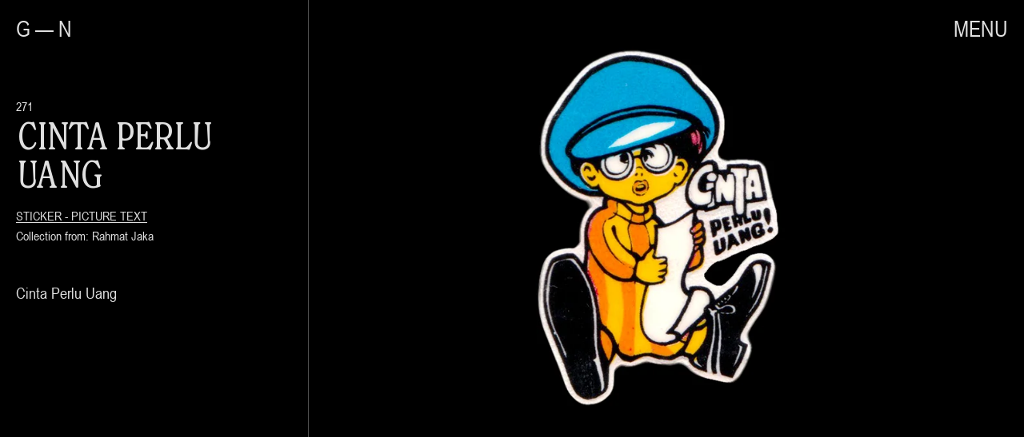

--- FILE ---
content_type: text/html; charset=UTF-8
request_url: https://grafisnusantara.com/archive/cinta-perlu-uang/
body_size: 8132
content:
<!DOCTYPE html>
<html lang="en">

<head><style>img.lazy{min-height:1px}</style><link href="https://grafisnusantara.com/wp-content/plugins/w3-total-cache/pub/js/lazyload.min.js" as="script">
  <meta charset="utf-8" />
  <meta http-equiv="refresh" content="900" />
  <meta http-equiv="X-UA-Compatible" content="IE=9" />
  <meta http-equiv="Content-Type" content="text/html; charset=utf-8" />
  <meta name="viewport" content="width=device-width, initial-scale=1, user-scalable=no,minimal-ui" />

  <meta name='robots' content='index, follow, max-image-preview:large, max-snippet:-1, max-video-preview:-1' />
	<style>img:is([sizes="auto" i], [sizes^="auto," i]) { contain-intrinsic-size: 3000px 1500px }</style>
	
	<!-- This site is optimized with the Yoast SEO plugin v26.2 - https://yoast.com/wordpress/plugins/seo/ -->
	<meta name="description" content="Jangan Sok Usil" />
	<link rel="canonical" href="https://grafisnusantara.com/archive/cinta-perlu-uang/" />
	<meta property="og:locale" content="en_US" />
	<meta property="og:type" content="article" />
	<meta property="og:title" content="Cinta Perlu Uang - Grafis Nusantara" />
	<meta property="og:description" content="Jangan Sok Usil" />
	<meta property="og:url" content="https://grafisnusantara.com/archive/cinta-perlu-uang/" />
	<meta property="og:site_name" content="Grafis Nusantara" />
	<meta property="article:modified_time" content="2022-03-09T14:31:42+00:00" />
	<meta property="og:image" content="https://grafisnusantara.com/wp-content/uploads/2022/02/GN_STIKER_TEKS-GAMBAR_THUMBNAIL_3.jpg" />
	<meta property="og:image:width" content="540" />
	<meta property="og:image:height" content="540" />
	<meta property="og:image:type" content="image/jpeg" />
	<meta name="twitter:card" content="summary_large_image" />
	<script type="application/ld+json" class="yoast-schema-graph">{"@context":"https://schema.org","@graph":[{"@type":"WebPage","@id":"https://grafisnusantara.com/archive/cinta-perlu-uang/","url":"https://grafisnusantara.com/archive/cinta-perlu-uang/","name":"Cinta Perlu Uang - Grafis Nusantara","isPartOf":{"@id":"https://grafisnusantara.com/#website"},"primaryImageOfPage":{"@id":"https://grafisnusantara.com/archive/cinta-perlu-uang/#primaryimage"},"image":{"@id":"https://grafisnusantara.com/archive/cinta-perlu-uang/#primaryimage"},"thumbnailUrl":"https://grafisnusantara.com/wp-content/uploads/2022/02/GN_STIKER_TEKS-GAMBAR_THUMBNAIL_3.jpg","datePublished":"2022-03-09T14:31:10+00:00","dateModified":"2022-03-09T14:31:42+00:00","description":"Jangan Sok Usil","breadcrumb":{"@id":"https://grafisnusantara.com/archive/cinta-perlu-uang/#breadcrumb"},"inLanguage":"en-US","potentialAction":[{"@type":"ReadAction","target":["https://grafisnusantara.com/archive/cinta-perlu-uang/"]}]},{"@type":"ImageObject","inLanguage":"en-US","@id":"https://grafisnusantara.com/archive/cinta-perlu-uang/#primaryimage","url":"https://grafisnusantara.com/wp-content/uploads/2022/02/GN_STIKER_TEKS-GAMBAR_THUMBNAIL_3.jpg","contentUrl":"https://grafisnusantara.com/wp-content/uploads/2022/02/GN_STIKER_TEKS-GAMBAR_THUMBNAIL_3.jpg","width":540,"height":540},{"@type":"BreadcrumbList","@id":"https://grafisnusantara.com/archive/cinta-perlu-uang/#breadcrumb","itemListElement":[{"@type":"ListItem","position":1,"name":"Home","item":"https://grafisnusantara.com/"},{"@type":"ListItem","position":2,"name":"Archive","item":"https://grafisnusantara.com/archive/"},{"@type":"ListItem","position":3,"name":"Cinta Perlu Uang"}]},{"@type":"WebSite","@id":"https://grafisnusantara.com/#website","url":"https://grafisnusantara.com/","name":"Grafis Nusantara","description":"Is an archiving media for old Indonesian labels and stickers made in the 70-90s era.","potentialAction":[{"@type":"SearchAction","target":{"@type":"EntryPoint","urlTemplate":"https://grafisnusantara.com/?s={search_term_string}"},"query-input":{"@type":"PropertyValueSpecification","valueRequired":true,"valueName":"search_term_string"}}],"inLanguage":"en-US"}]}</script>
	<!-- / Yoast SEO plugin. -->


<script type="text/javascript">
/* <![CDATA[ */
window._wpemojiSettings = {"baseUrl":"https:\/\/s.w.org\/images\/core\/emoji\/16.0.1\/72x72\/","ext":".png","svgUrl":"https:\/\/s.w.org\/images\/core\/emoji\/16.0.1\/svg\/","svgExt":".svg","source":{"concatemoji":"https:\/\/grafisnusantara.com\/wp-includes\/js\/wp-emoji-release.min.js?ver=6.8.3"}};
/*! This file is auto-generated */
!function(s,n){var o,i,e;function c(e){try{var t={supportTests:e,timestamp:(new Date).valueOf()};sessionStorage.setItem(o,JSON.stringify(t))}catch(e){}}function p(e,t,n){e.clearRect(0,0,e.canvas.width,e.canvas.height),e.fillText(t,0,0);var t=new Uint32Array(e.getImageData(0,0,e.canvas.width,e.canvas.height).data),a=(e.clearRect(0,0,e.canvas.width,e.canvas.height),e.fillText(n,0,0),new Uint32Array(e.getImageData(0,0,e.canvas.width,e.canvas.height).data));return t.every(function(e,t){return e===a[t]})}function u(e,t){e.clearRect(0,0,e.canvas.width,e.canvas.height),e.fillText(t,0,0);for(var n=e.getImageData(16,16,1,1),a=0;a<n.data.length;a++)if(0!==n.data[a])return!1;return!0}function f(e,t,n,a){switch(t){case"flag":return n(e,"\ud83c\udff3\ufe0f\u200d\u26a7\ufe0f","\ud83c\udff3\ufe0f\u200b\u26a7\ufe0f")?!1:!n(e,"\ud83c\udde8\ud83c\uddf6","\ud83c\udde8\u200b\ud83c\uddf6")&&!n(e,"\ud83c\udff4\udb40\udc67\udb40\udc62\udb40\udc65\udb40\udc6e\udb40\udc67\udb40\udc7f","\ud83c\udff4\u200b\udb40\udc67\u200b\udb40\udc62\u200b\udb40\udc65\u200b\udb40\udc6e\u200b\udb40\udc67\u200b\udb40\udc7f");case"emoji":return!a(e,"\ud83e\udedf")}return!1}function g(e,t,n,a){var r="undefined"!=typeof WorkerGlobalScope&&self instanceof WorkerGlobalScope?new OffscreenCanvas(300,150):s.createElement("canvas"),o=r.getContext("2d",{willReadFrequently:!0}),i=(o.textBaseline="top",o.font="600 32px Arial",{});return e.forEach(function(e){i[e]=t(o,e,n,a)}),i}function t(e){var t=s.createElement("script");t.src=e,t.defer=!0,s.head.appendChild(t)}"undefined"!=typeof Promise&&(o="wpEmojiSettingsSupports",i=["flag","emoji"],n.supports={everything:!0,everythingExceptFlag:!0},e=new Promise(function(e){s.addEventListener("DOMContentLoaded",e,{once:!0})}),new Promise(function(t){var n=function(){try{var e=JSON.parse(sessionStorage.getItem(o));if("object"==typeof e&&"number"==typeof e.timestamp&&(new Date).valueOf()<e.timestamp+604800&&"object"==typeof e.supportTests)return e.supportTests}catch(e){}return null}();if(!n){if("undefined"!=typeof Worker&&"undefined"!=typeof OffscreenCanvas&&"undefined"!=typeof URL&&URL.createObjectURL&&"undefined"!=typeof Blob)try{var e="postMessage("+g.toString()+"("+[JSON.stringify(i),f.toString(),p.toString(),u.toString()].join(",")+"));",a=new Blob([e],{type:"text/javascript"}),r=new Worker(URL.createObjectURL(a),{name:"wpTestEmojiSupports"});return void(r.onmessage=function(e){c(n=e.data),r.terminate(),t(n)})}catch(e){}c(n=g(i,f,p,u))}t(n)}).then(function(e){for(var t in e)n.supports[t]=e[t],n.supports.everything=n.supports.everything&&n.supports[t],"flag"!==t&&(n.supports.everythingExceptFlag=n.supports.everythingExceptFlag&&n.supports[t]);n.supports.everythingExceptFlag=n.supports.everythingExceptFlag&&!n.supports.flag,n.DOMReady=!1,n.readyCallback=function(){n.DOMReady=!0}}).then(function(){return e}).then(function(){var e;n.supports.everything||(n.readyCallback(),(e=n.source||{}).concatemoji?t(e.concatemoji):e.wpemoji&&e.twemoji&&(t(e.twemoji),t(e.wpemoji)))}))}((window,document),window._wpemojiSettings);
/* ]]> */
</script>
<style id='wp-emoji-styles-inline-css' type='text/css'>

	img.wp-smiley, img.emoji {
		display: inline !important;
		border: none !important;
		box-shadow: none !important;
		height: 1em !important;
		width: 1em !important;
		margin: 0 0.07em !important;
		vertical-align: -0.1em !important;
		background: none !important;
		padding: 0 !important;
	}
</style>
<link rel='stylesheet' id='wp-block-library-css' href='https://grafisnusantara.com/wp-includes/css/dist/block-library/style.min.css?ver=6.8.3' type='text/css' media='all' />
<style id='classic-theme-styles-inline-css' type='text/css'>
/*! This file is auto-generated */
.wp-block-button__link{color:#fff;background-color:#32373c;border-radius:9999px;box-shadow:none;text-decoration:none;padding:calc(.667em + 2px) calc(1.333em + 2px);font-size:1.125em}.wp-block-file__button{background:#32373c;color:#fff;text-decoration:none}
</style>
<style id='global-styles-inline-css' type='text/css'>
:root{--wp--preset--aspect-ratio--square: 1;--wp--preset--aspect-ratio--4-3: 4/3;--wp--preset--aspect-ratio--3-4: 3/4;--wp--preset--aspect-ratio--3-2: 3/2;--wp--preset--aspect-ratio--2-3: 2/3;--wp--preset--aspect-ratio--16-9: 16/9;--wp--preset--aspect-ratio--9-16: 9/16;--wp--preset--color--black: #000000;--wp--preset--color--cyan-bluish-gray: #abb8c3;--wp--preset--color--white: #ffffff;--wp--preset--color--pale-pink: #f78da7;--wp--preset--color--vivid-red: #cf2e2e;--wp--preset--color--luminous-vivid-orange: #ff6900;--wp--preset--color--luminous-vivid-amber: #fcb900;--wp--preset--color--light-green-cyan: #7bdcb5;--wp--preset--color--vivid-green-cyan: #00d084;--wp--preset--color--pale-cyan-blue: #8ed1fc;--wp--preset--color--vivid-cyan-blue: #0693e3;--wp--preset--color--vivid-purple: #9b51e0;--wp--preset--gradient--vivid-cyan-blue-to-vivid-purple: linear-gradient(135deg,rgba(6,147,227,1) 0%,rgb(155,81,224) 100%);--wp--preset--gradient--light-green-cyan-to-vivid-green-cyan: linear-gradient(135deg,rgb(122,220,180) 0%,rgb(0,208,130) 100%);--wp--preset--gradient--luminous-vivid-amber-to-luminous-vivid-orange: linear-gradient(135deg,rgba(252,185,0,1) 0%,rgba(255,105,0,1) 100%);--wp--preset--gradient--luminous-vivid-orange-to-vivid-red: linear-gradient(135deg,rgba(255,105,0,1) 0%,rgb(207,46,46) 100%);--wp--preset--gradient--very-light-gray-to-cyan-bluish-gray: linear-gradient(135deg,rgb(238,238,238) 0%,rgb(169,184,195) 100%);--wp--preset--gradient--cool-to-warm-spectrum: linear-gradient(135deg,rgb(74,234,220) 0%,rgb(151,120,209) 20%,rgb(207,42,186) 40%,rgb(238,44,130) 60%,rgb(251,105,98) 80%,rgb(254,248,76) 100%);--wp--preset--gradient--blush-light-purple: linear-gradient(135deg,rgb(255,206,236) 0%,rgb(152,150,240) 100%);--wp--preset--gradient--blush-bordeaux: linear-gradient(135deg,rgb(254,205,165) 0%,rgb(254,45,45) 50%,rgb(107,0,62) 100%);--wp--preset--gradient--luminous-dusk: linear-gradient(135deg,rgb(255,203,112) 0%,rgb(199,81,192) 50%,rgb(65,88,208) 100%);--wp--preset--gradient--pale-ocean: linear-gradient(135deg,rgb(255,245,203) 0%,rgb(182,227,212) 50%,rgb(51,167,181) 100%);--wp--preset--gradient--electric-grass: linear-gradient(135deg,rgb(202,248,128) 0%,rgb(113,206,126) 100%);--wp--preset--gradient--midnight: linear-gradient(135deg,rgb(2,3,129) 0%,rgb(40,116,252) 100%);--wp--preset--font-size--small: 13px;--wp--preset--font-size--medium: 20px;--wp--preset--font-size--large: 36px;--wp--preset--font-size--x-large: 42px;--wp--preset--spacing--20: 0.44rem;--wp--preset--spacing--30: 0.67rem;--wp--preset--spacing--40: 1rem;--wp--preset--spacing--50: 1.5rem;--wp--preset--spacing--60: 2.25rem;--wp--preset--spacing--70: 3.38rem;--wp--preset--spacing--80: 5.06rem;--wp--preset--shadow--natural: 6px 6px 9px rgba(0, 0, 0, 0.2);--wp--preset--shadow--deep: 12px 12px 50px rgba(0, 0, 0, 0.4);--wp--preset--shadow--sharp: 6px 6px 0px rgba(0, 0, 0, 0.2);--wp--preset--shadow--outlined: 6px 6px 0px -3px rgba(255, 255, 255, 1), 6px 6px rgba(0, 0, 0, 1);--wp--preset--shadow--crisp: 6px 6px 0px rgba(0, 0, 0, 1);}:where(.is-layout-flex){gap: 0.5em;}:where(.is-layout-grid){gap: 0.5em;}body .is-layout-flex{display: flex;}.is-layout-flex{flex-wrap: wrap;align-items: center;}.is-layout-flex > :is(*, div){margin: 0;}body .is-layout-grid{display: grid;}.is-layout-grid > :is(*, div){margin: 0;}:where(.wp-block-columns.is-layout-flex){gap: 2em;}:where(.wp-block-columns.is-layout-grid){gap: 2em;}:where(.wp-block-post-template.is-layout-flex){gap: 1.25em;}:where(.wp-block-post-template.is-layout-grid){gap: 1.25em;}.has-black-color{color: var(--wp--preset--color--black) !important;}.has-cyan-bluish-gray-color{color: var(--wp--preset--color--cyan-bluish-gray) !important;}.has-white-color{color: var(--wp--preset--color--white) !important;}.has-pale-pink-color{color: var(--wp--preset--color--pale-pink) !important;}.has-vivid-red-color{color: var(--wp--preset--color--vivid-red) !important;}.has-luminous-vivid-orange-color{color: var(--wp--preset--color--luminous-vivid-orange) !important;}.has-luminous-vivid-amber-color{color: var(--wp--preset--color--luminous-vivid-amber) !important;}.has-light-green-cyan-color{color: var(--wp--preset--color--light-green-cyan) !important;}.has-vivid-green-cyan-color{color: var(--wp--preset--color--vivid-green-cyan) !important;}.has-pale-cyan-blue-color{color: var(--wp--preset--color--pale-cyan-blue) !important;}.has-vivid-cyan-blue-color{color: var(--wp--preset--color--vivid-cyan-blue) !important;}.has-vivid-purple-color{color: var(--wp--preset--color--vivid-purple) !important;}.has-black-background-color{background-color: var(--wp--preset--color--black) !important;}.has-cyan-bluish-gray-background-color{background-color: var(--wp--preset--color--cyan-bluish-gray) !important;}.has-white-background-color{background-color: var(--wp--preset--color--white) !important;}.has-pale-pink-background-color{background-color: var(--wp--preset--color--pale-pink) !important;}.has-vivid-red-background-color{background-color: var(--wp--preset--color--vivid-red) !important;}.has-luminous-vivid-orange-background-color{background-color: var(--wp--preset--color--luminous-vivid-orange) !important;}.has-luminous-vivid-amber-background-color{background-color: var(--wp--preset--color--luminous-vivid-amber) !important;}.has-light-green-cyan-background-color{background-color: var(--wp--preset--color--light-green-cyan) !important;}.has-vivid-green-cyan-background-color{background-color: var(--wp--preset--color--vivid-green-cyan) !important;}.has-pale-cyan-blue-background-color{background-color: var(--wp--preset--color--pale-cyan-blue) !important;}.has-vivid-cyan-blue-background-color{background-color: var(--wp--preset--color--vivid-cyan-blue) !important;}.has-vivid-purple-background-color{background-color: var(--wp--preset--color--vivid-purple) !important;}.has-black-border-color{border-color: var(--wp--preset--color--black) !important;}.has-cyan-bluish-gray-border-color{border-color: var(--wp--preset--color--cyan-bluish-gray) !important;}.has-white-border-color{border-color: var(--wp--preset--color--white) !important;}.has-pale-pink-border-color{border-color: var(--wp--preset--color--pale-pink) !important;}.has-vivid-red-border-color{border-color: var(--wp--preset--color--vivid-red) !important;}.has-luminous-vivid-orange-border-color{border-color: var(--wp--preset--color--luminous-vivid-orange) !important;}.has-luminous-vivid-amber-border-color{border-color: var(--wp--preset--color--luminous-vivid-amber) !important;}.has-light-green-cyan-border-color{border-color: var(--wp--preset--color--light-green-cyan) !important;}.has-vivid-green-cyan-border-color{border-color: var(--wp--preset--color--vivid-green-cyan) !important;}.has-pale-cyan-blue-border-color{border-color: var(--wp--preset--color--pale-cyan-blue) !important;}.has-vivid-cyan-blue-border-color{border-color: var(--wp--preset--color--vivid-cyan-blue) !important;}.has-vivid-purple-border-color{border-color: var(--wp--preset--color--vivid-purple) !important;}.has-vivid-cyan-blue-to-vivid-purple-gradient-background{background: var(--wp--preset--gradient--vivid-cyan-blue-to-vivid-purple) !important;}.has-light-green-cyan-to-vivid-green-cyan-gradient-background{background: var(--wp--preset--gradient--light-green-cyan-to-vivid-green-cyan) !important;}.has-luminous-vivid-amber-to-luminous-vivid-orange-gradient-background{background: var(--wp--preset--gradient--luminous-vivid-amber-to-luminous-vivid-orange) !important;}.has-luminous-vivid-orange-to-vivid-red-gradient-background{background: var(--wp--preset--gradient--luminous-vivid-orange-to-vivid-red) !important;}.has-very-light-gray-to-cyan-bluish-gray-gradient-background{background: var(--wp--preset--gradient--very-light-gray-to-cyan-bluish-gray) !important;}.has-cool-to-warm-spectrum-gradient-background{background: var(--wp--preset--gradient--cool-to-warm-spectrum) !important;}.has-blush-light-purple-gradient-background{background: var(--wp--preset--gradient--blush-light-purple) !important;}.has-blush-bordeaux-gradient-background{background: var(--wp--preset--gradient--blush-bordeaux) !important;}.has-luminous-dusk-gradient-background{background: var(--wp--preset--gradient--luminous-dusk) !important;}.has-pale-ocean-gradient-background{background: var(--wp--preset--gradient--pale-ocean) !important;}.has-electric-grass-gradient-background{background: var(--wp--preset--gradient--electric-grass) !important;}.has-midnight-gradient-background{background: var(--wp--preset--gradient--midnight) !important;}.has-small-font-size{font-size: var(--wp--preset--font-size--small) !important;}.has-medium-font-size{font-size: var(--wp--preset--font-size--medium) !important;}.has-large-font-size{font-size: var(--wp--preset--font-size--large) !important;}.has-x-large-font-size{font-size: var(--wp--preset--font-size--x-large) !important;}
:where(.wp-block-post-template.is-layout-flex){gap: 1.25em;}:where(.wp-block-post-template.is-layout-grid){gap: 1.25em;}
:where(.wp-block-columns.is-layout-flex){gap: 2em;}:where(.wp-block-columns.is-layout-grid){gap: 2em;}
:root :where(.wp-block-pullquote){font-size: 1.5em;line-height: 1.6;}
</style>
<link rel='stylesheet' id='contact-form-7-css' href='https://grafisnusantara.com/wp-content/plugins/contact-form-7/includes/css/styles.css?ver=6.1.2' type='text/css' media='all' />
<link rel='stylesheet' id='wpc-style-css' href='https://grafisnusantara.com/wp-content/themes/grafis-nusantara/style.css?v=1&#038;ver=6.8.3' type='text/css' media='all' />
<script type="text/javascript" src="https://grafisnusantara.com/wp-includes/js/jquery/jquery.min.js?ver=3.7.1" id="jquery-core-js"></script>
<script type="text/javascript" id="jquery-core-js-after">
/* <![CDATA[ */
 window.ondragstart = function(){ return false; };  if(document.addEventListener) { document.addEventListener("contextmenu", function(e) { e.preventDefault();}, false);} else { document.attachEvent("oncontextmenu", function() {  window.event.returnValue = false;	});	}  document.onkeydown = function(e){ if((e.ctrlKey && e.shiftKey && (e.keyCode == "I".charCodeAt(0) || e.keyCode == "J".charCodeAt(0))) || e.keyCode == 123){
				 
				e.preventDefault();return false;
				}};
/* ]]> */
</script>
<script type="text/javascript" src="https://grafisnusantara.com/wp-includes/js/jquery/jquery-migrate.min.js?ver=3.4.1" id="jquery-migrate-js"></script>
<link rel="https://api.w.org/" href="https://grafisnusantara.com/wp-json/" /><link rel="EditURI" type="application/rsd+xml" title="RSD" href="https://grafisnusantara.com/xmlrpc.php?rsd" />
<meta name="generator" content="WordPress 6.8.3" />
<link rel='shortlink' href='https://grafisnusantara.com/?p=1497' />
<link rel="alternate" title="oEmbed (JSON)" type="application/json+oembed" href="https://grafisnusantara.com/wp-json/oembed/1.0/embed?url=https%3A%2F%2Fgrafisnusantara.com%2Farchive%2Fcinta-perlu-uang%2F" />
<link rel="alternate" title="oEmbed (XML)" type="text/xml+oembed" href="https://grafisnusantara.com/wp-json/oembed/1.0/embed?url=https%3A%2F%2Fgrafisnusantara.com%2Farchive%2Fcinta-perlu-uang%2F&#038;format=xml" />
		<style type="text/css" id="wp-custom-css">
			.page-id-1695 .main-site,
.page-id-2018 .main-site {
	padding-top: 0;
}
.page-id-1695 figcaption {
	font-size: initial;
}

.form-submit__file-input p {
	height: 100%;
	margin-bottom: 0;
}

.header__item--disabled {
	display: none;
}		</style>
		  <base href="https://grafisnusantara.com/wp-content/themes/grafis-nusantara" />

  <!-- primary information-->
      <title>Cinta Perlu Uang - Grafis Nusantara</title>
    <meta name="keywords" content="grafis nusantara" />

  <!-- ie fix for html5 tags-->
  <!--[if lt IE 9]><script src='http://html5shiv.googlecode.com/svn/trunk/html5.js'></script><![endif]-->

  <!-- author-->
  <meta name="author" content="Grafis Nusantara" />
  <meta name="copyright" content="2021 Grafis Nusantara. All Right Reserved" />

  <!-- ============ icon ============-->
  <!-- web favicon-->
  <link rel="shortcut icon" href="https://grafisnusantara.com/wp-content/themes/grafis-nusantara/assets/img/homescreen/favicon.ico" />

  <!-- android add to home screen-->
  <link rel="manifest" href="https://grafisnusantara.com/wp-content/themes/grafis-nusantara/assets/js/data/manifest.json" />
  <meta name="mobile-web-app-capable" content="yes" />
  <meta name="theme-color" content="#000" />
  <link rel="icon" type="image/png" sizes="16x16" href="https://grafisnusantara.com/wp-content/themes/grafis-nusantara/assets/img/homescreen/favicon-16x16.png" />
  <link rel="icon" type="image/png" sizes="32x32" href="https://grafisnusantara.com/wp-content/themes/grafis-nusantara/assets/img/homescreen/favicon-32x32.png" />
  <link rel="icon" type="image/png" sizes="96x96" href="https://grafisnusantara.com/wp-content/themes/grafis-nusantara/assets/img/homescreen/favicon-96x96.png" />
  <link rel="icon" type="image/png" sizes="144x144" href="https://grafisnusantara.com/wp-content/themes/grafis-nusantara/assets/img/homescreen/android-icon-144x144.png" />
  <link rel="icon" type="image/png" sizes="192x192" href="https://grafisnusantara.com/wp-content/themes/grafis-nusantara/assets/img/homescreen/android-icon-192x192.png" />

  <!-- windows microsoft-->
  <meta name="msapplication-TileColor" content="#000" />
  <meta name="msapplication-TileImage" content="https://grafisnusantara.com/wp-content/themes/grafis-nusantara/assets/img/homescreen/ms-icon-144x144.png" />

  <!-- apple add to home screen-->
  <meta name="apple-mobile-web-app-capable" content="yes" />
  <meta name="apple-mobile-web-app-status-bar-style" content="#000" />
  <link rel="apple-touch-icon" href="https://grafisnusantara.com/wp-content/themes/grafis-nusantara/assets/img/homescreen/apple-icon.png" />
  <link rel="apple-touch-icon" sizes="57x57" href="https://grafisnusantara.com/wp-content/themes/grafis-nusantara/assets/img/homescreen/apple-icon-57x57.png" />
  <link rel="apple-touch-icon" sizes="60x60" href="https://grafisnusantara.com/wp-content/themes/grafis-nusantara/assets/img/homescreen/apple-icon-60x60.png" />
  <link rel="apple-touch-icon" sizes="72x72" href="https://grafisnusantara.com/wp-content/themes/grafis-nusantara/assets/img/homescreen/apple-icon-72x72.png" />
  <link rel="apple-touch-icon" sizes="76x76" href="https://grafisnusantara.com/wp-content/themes/grafis-nusantara/assets/img/homescreen/apple-icon-76x76.png" />
  <link rel="apple-touch-icon" sizes="114x114" href="https://grafisnusantara.com/wp-content/themes/grafis-nusantara/assets/img/homescreen/apple-icon-114x114.png" />
  <link rel="apple-touch-icon" sizes="120x120" href="https://grafisnusantara.com/wp-content/themes/grafis-nusantara/assets/img/homescreen/apple-icon-120x120.png" />
  <link rel="apple-touch-icon" sizes="144x144" href="https://grafisnusantara.com/wp-content/themes/grafis-nusantara/assets/img/homescreen/apple-icon-144x144.png" />
  <link rel="apple-touch-icon" sizes="152x152" href="https://grafisnusantara.com/wp-content/themes/grafis-nusantara/assets/img/homescreen/apple-icon-152x152.png" />
  <link rel="apple-touch-icon" sizes="180x180" href="https://grafisnusantara.com/wp-content/themes/grafis-nusantara/assets/img/homescreen/apple-icon-180x180.png" />
  <link rel="apple-touch-startup-image" href="https://grafisnusantara.com/wp-content/themes/grafis-nusantara/assets/img/homescreen/apple-icon.png" />

  <!-- style-->
  <link rel="stylesheet" href="https://grafisnusantara.com/wp-content/themes/grafis-nusantara/assets/css/app.min.css?2" />
  
  <!-- Global site tag (gtag.js) - Google Analytics -->
  <script async src="https://www.googletagmanager.com/gtag/js?id=G-V4RBF0C58T"></script>
  <script>
    window.dataLayer = window.dataLayer || [];
    function gtag(){dataLayer.push(arguments);}
    gtag('js', new Date());
    gtag('config', 'G-V4RBF0C58T');
  </script>
</head>

<body class="wp-singular archive-template-default single single-archive postid-1497 wp-theme-grafis-nusantara hold-transition">
  <!--header-->
<header class="header">
  <div class="container">
    <div class="header__content">
              <a class="header__logo" href="https://grafisnusantara.com/#archive">
          <span class="header__logo__d">G — N</span>
          <span class="header__logo__m">grafis nusantara</span>
        </a>
            <a class="header__logo__scrolldown" href="https://grafisnusantara.com">G — N</a>
      <button class="header__open btn btn--txt js-header-open" type="button"><span class="notranslate">menu</span></button>
    </div>
    <div class="header__nav">
      <div class="header__top">
        <div class="header__language">
          <span class="notranslate">
            <div class="gtranslate_wrapper" id="gt-wrapper-48533023"></div>          </span>
        </div>
        <button class="header__close btn btn--txt js-header-close" type="button">close</button>
      </div>
      <div class="header__center">
        <ul class="header__list">
                      <li class="header__item">
                              <a class="header__link" href="https://grafisnusantara.com/shop/">shop</a>
                          </li>
                      <li class="header__item">
                              <a class="header__link" href="https://grafisnusantara.com/journals/">journals</a>
                          </li>
                      <li class="header__item">
                              <a class="header__link" href="https://grafisnusantara.com/about/">about</a>
                          </li>
                  </ul>
        <div class="header__bottom">
          
<ul class="wp-block-list"><li>Initiator <a href="https://www.instagram.com/rakhmatjaka/" target="_blank" rel="noreferrer noopener">Rakhmat Jaka Perkasa</a></li><li>Web Design <span class="notranslate"> <a href="https://www.instagram.com/afteranother_/" target="_blank" rel="noreferrer noopener">After Another</a></span></li><li>Supported by <a href="https://www.instagram.com/kamengski/" target="_blank" rel="noreferrer noopener">Kamengski</a></li></ul>



<h4 class="wp-block-heading" id="all-materials-on-grafis-nusantara-are-being-made-available-for-noncommercial-and-educational-use-only-all-rights-belong-to-the-authors">All materials on Grafis Nusantara are being made available for noncommercial and educational use only. All rights belong to the authors.</h4>
        </div>
      </div>
    </div>
  </div>
</header>
<!--/.header-->  <main class="main-site main-site--hide js-main-site">
<!--archive-detail-->
<div class="archive-detail">
  <div class="container">
    <!--archive-detail-body-->
    <div class="archive-detail__body">
      <!--main-layout-->
      <div class="main-layout">
        <!--main-layout-info-->
        <div class="main-layout__info">
          <div class="main-layout__box">
            <h6 class="main-layout__number">271</h6>
            <h1 class="main-layout__title">Cinta Perlu Uang</h1>
            <!--main-layout-banner-mobile-->
            <div class="main-layout__banner main-layout__banner--mobile">
              <div class="banner js-banner js-banner-m">
                                  <div class="banner__item">
                    <div class="banner__box">
                      <div class="banner__img">
                        <img class="banner__img__el lazy" src="data:image/svg+xml,%3Csvg%20xmlns='http://www.w3.org/2000/svg'%20viewBox='0%200%201080%201080'%3E%3C/svg%3E" data-src="https://grafisnusantara.com/wp-content/uploads/2022/02/GN_STIKER_TEKS-GAMBAR_PREVIEW_3.jpg" alt="Cinta Perlu Uang" />
                      </div>
                    </div>
                  </div>
                              </div>
                          </div>
            <ul class="main-layout__category">
                            <li class="main-layout__category__item">
                                  <a class="main-layout__category__link btn btn--underline" href="https://grafisnusantara.com/?category=sticker">Sticker - </a>
                                  <a class="main-layout__category__link btn btn--underline" href="https://grafisnusantara.com/?category=picture-text-sticker">Picture Text</a>
                              </li>
            </ul>
            <h6 class="main-layout__collection">Collection from: Rahmat Jaka</h6>
                          <div class="main-layout__description">
                <p>Cinta Perlu Uang</p>
              </div>
                                              </div>
        </div>
        <!--main-layout-banner-desktop-->
        <div class="main-layout__banner main-layout__banner--desktop">
          <div class="banner js-banner js-banner-d">
                          <div class="banner__item">
                <div class="banner__box">
                  <div class="banner__img">
                    <img class="banner__img__el lazy" src="data:image/svg+xml,%3Csvg%20xmlns='http://www.w3.org/2000/svg'%20viewBox='0%200%201080%201080'%3E%3C/svg%3E" data-src="https://grafisnusantara.com/wp-content/uploads/2022/02/GN_STIKER_TEKS-GAMBAR_PREVIEW_3.jpg" alt="Cinta Perlu Uang" />
                  </div>
                </div>
              </div>
                      </div>
        </div>
      </div>
      <!--/.main-layout-->
    </div>
  </div>
</div>
<!--/.archive-detail-->
  <!--other-->
  <div class="other">
    <div class="container">
      <!--other-head-->
      <div class="other__head">
        <h4 class="other__title">other label</h4>
        <a class="other__link" href="https://grafisnusantara.com/#archive">see more</a>
      </div>
      <!--other--body-->
      <div class="other__body other__body--primary">
                    <!--card-primary-->
            <div class="card-primary">
              <div class="card-primary__box">
                <a class="card-primary__link" href="https://grafisnusantara.com/archive/walet-merah/">Walet Merah</a>
                <h6 class="card-primary__number">307</h6>
                <div class="card-primary__img">
                  <img class="card-primary__img__el lazy" src="data:image/svg+xml,%3Csvg%20xmlns='http://www.w3.org/2000/svg'%20viewBox='0%200%20540%20540'%3E%3C/svg%3E" data-src="https://grafisnusantara.com/wp-content/uploads/2022/02/GN_STIKER_KARTUN_THUMBNAILS_1.jpg" alt=Walet Merah />
                </div>
              </div>
            </div>
            <!--/.card-primary-->
                      <!--card-primary-->
            <div class="card-primary">
              <div class="card-primary__box">
                <a class="card-primary__link" href="https://grafisnusantara.com/archive/kelompok-cobra/">Kelompok Cobra</a>
                <h6 class="card-primary__number">306</h6>
                <div class="card-primary__img">
                  <img class="card-primary__img__el lazy" src="data:image/svg+xml,%3Csvg%20xmlns='http://www.w3.org/2000/svg'%20viewBox='0%200%20540%20540'%3E%3C/svg%3E" data-src="https://grafisnusantara.com/wp-content/uploads/2022/02/GN_STIKER_KARTUN_THUMBNAILS_2.jpg" alt=Kelompok Cobra />
                </div>
              </div>
            </div>
            <!--/.card-primary-->
                      <!--card-primary-->
            <div class="card-primary">
              <div class="card-primary__box">
                <a class="card-primary__link" href="https://grafisnusantara.com/archive/star-trek/">Star Trek</a>
                <h6 class="card-primary__number">305</h6>
                <div class="card-primary__img">
                  <img class="card-primary__img__el lazy" src="data:image/svg+xml,%3Csvg%20xmlns='http://www.w3.org/2000/svg'%20viewBox='0%200%20540%20540'%3E%3C/svg%3E" data-src="https://grafisnusantara.com/wp-content/uploads/2022/02/GN_STIKER_KARTUN_THUMBNAILS_3.jpg" alt=Star Trek />
                </div>
              </div>
            </div>
            <!--/.card-primary-->
                      <!--card-primary-->
            <div class="card-primary">
              <div class="card-primary__box">
                <a class="card-primary__link" href="https://grafisnusantara.com/archive/star-sky/">Star Sky</a>
                <h6 class="card-primary__number">304</h6>
                <div class="card-primary__img">
                  <img class="card-primary__img__el lazy" src="data:image/svg+xml,%3Csvg%20xmlns='http://www.w3.org/2000/svg'%20viewBox='0%200%20540%20540'%3E%3C/svg%3E" data-src="https://grafisnusantara.com/wp-content/uploads/2022/02/GN_STIKER_KARTUN_THUMBNAILS_4.jpg" alt=Star Sky />
                </div>
              </div>
            </div>
            <!--/.card-primary-->
                        </div>
      <!--other-foot-->
      <div class="other__foot">
        <a class="other__foot__link" href="https://grafisnusantara.com/#archive">see more</a>
      </div>
    </div>
  </div>
  <!--/.other-->

  </main>
  
<!--footer-->
<footer class="footer">
  <div class="container">
    <div class="footer__body">
      
<h2 class="wp-block-heading" id="nusantara-00-00-00-gmt-7"><a href="https://www.google.com/search?q=indonesia&amp;oq=indonesia&amp;aqs=chrome..69i57j46i433i512j0i433i512j0i131i433i512j0i433i512j69i61l3.2293j0j7&amp;sourceid=chrome&amp;ie=UTF-8" target="_blank" rel="noreferrer noopener">nusantara</a><span> • 00:00:00 (GMT+7)</span></h2>



<h3 class="wp-block-heading" id="0-7893-s-113-9213-e">0.7893*S, 113.9213*E</h3>



<ul class="wp-block-list"><li><a href="mailto:info@grafisnusantara.com">info@grafisnusantara.com</a></li><li><a href="https://www.instagram.com/grafisnusantara/" target="_blank" rel="noreferrer noopener">@grafisnusantara</a></li></ul>



<p>© 2022 GRAFIS NUSANTARA. ALL RIGHTS RESERVED.</p>
    </div>
  </div>
</footer>
<!--/.footer-->

<!--overlay-->
<div class="overlay"></div>
<!--/.overlay-->
  <script type="speculationrules">
{"prefetch":[{"source":"document","where":{"and":[{"href_matches":"\/*"},{"not":{"href_matches":["\/wp-*.php","\/wp-admin\/*","\/wp-content\/uploads\/*","\/wp-content\/*","\/wp-content\/plugins\/*","\/wp-content\/themes\/grafis-nusantara\/*","\/*\\?(.+)"]}},{"not":{"selector_matches":"a[rel~=\"nofollow\"]"}},{"not":{"selector_matches":".no-prefetch, .no-prefetch a"}}]},"eagerness":"conservative"}]}
</script>
<script type="text/javascript" src="https://grafisnusantara.com/wp-includes/js/dist/hooks.min.js?ver=4d63a3d491d11ffd8ac6" id="wp-hooks-js"></script>
<script type="text/javascript" src="https://grafisnusantara.com/wp-includes/js/dist/i18n.min.js?ver=5e580eb46a90c2b997e6" id="wp-i18n-js"></script>
<script type="text/javascript" id="wp-i18n-js-after">
/* <![CDATA[ */
wp.i18n.setLocaleData( { 'text direction\u0004ltr': [ 'ltr' ] } );
/* ]]> */
</script>
<script type="text/javascript" src="https://grafisnusantara.com/wp-content/plugins/contact-form-7/includes/swv/js/index.js?ver=6.1.2" id="swv-js"></script>
<script type="text/javascript" id="contact-form-7-js-before">
/* <![CDATA[ */
var wpcf7 = {
    "api": {
        "root": "https:\/\/grafisnusantara.com\/wp-json\/",
        "namespace": "contact-form-7\/v1"
    },
    "cached": 1
};
/* ]]> */
</script>
<script type="text/javascript" src="https://grafisnusantara.com/wp-content/plugins/contact-form-7/includes/js/index.js?ver=6.1.2" id="contact-form-7-js"></script>
<script type="text/javascript" id="no-right-click-images-admin-js-extra">
/* <![CDATA[ */
var nrci_opts = {"gesture":"1","drag":"1","touch":"1","admin":"1"};
/* ]]> */
</script>
<script type="text/javascript" src="https://grafisnusantara.com/wp-content/plugins/no-right-click-images-plugin/js/no-right-click-images-frontend.js?ver=4.1" id="no-right-click-images-admin-js"></script>
<script type="text/javascript" id="gt_widget_script_48533023-js-before">
/* <![CDATA[ */
window.gtranslateSettings = /* document.write */ window.gtranslateSettings || {};window.gtranslateSettings['48533023'] = {"default_language":"en","languages":["en","id"],"url_structure":"none","wrapper_selector":"#gt-wrapper-48533023","horizontal_position":"inline","flags_location":"\/wp-content\/plugins\/gtranslate\/flags\/"};
/* ]]> */
</script><script src="https://grafisnusantara.com/wp-content/plugins/gtranslate/js/lc.js?ver=6.8.3" data-no-optimize="1" data-no-minify="1" data-gt-orig-url="/archive/cinta-perlu-uang/" data-gt-orig-domain="grafisnusantara.com" data-gt-widget-id="48533023" defer></script>  <!-- script-->
  <script src="https://grafisnusantara.com/wp-content/themes/grafis-nusantara/assets/js/vendor.min.js"></script>
  <script src="https://grafisnusantara.com/wp-content/themes/grafis-nusantara/assets/js/app.min.js"></script>

<script>window.w3tc_lazyload=1,window.lazyLoadOptions={elements_selector:".lazy",callback_loaded:function(t){var e;try{e=new CustomEvent("w3tc_lazyload_loaded",{detail:{e:t}})}catch(a){(e=document.createEvent("CustomEvent")).initCustomEvent("w3tc_lazyload_loaded",!1,!1,{e:t})}window.dispatchEvent(e)}}</script><script async src="https://grafisnusantara.com/wp-content/plugins/w3-total-cache/pub/js/lazyload.min.js"></script></body>

</html>

<!--
Performance optimized by W3 Total Cache. Learn more: https://www.boldgrid.com/w3-total-cache/

Page Caching using Disk: Enhanced 
Lazy Loading

Served from: grafisnusantara.com @ 2025-10-22 09:05:11 by W3 Total Cache
-->

--- FILE ---
content_type: text/css
request_url: https://grafisnusantara.com/wp-content/themes/grafis-nusantara/style.css?v=1&ver=6.8.3
body_size: 121
content:
/*
Theme Name: Grafis Nusantara
Theme URI:
Author: Grafis Nusantara
Author URI: https://grafis-nusantara.com/
Description: Grafis Nusantara merupakan media pengarsipan label dan stiker lawas Indonesia yang dibuat di era 70-90an. Dimana di dalamnya terdapat berbagai macam label maupun stiker, Pada label sendiri terdapat label rokok, batik, hingga teh dan pada stiker terdapat stiker himbauan, religi, kartun, dan lain sebagainya.
Requires at least:
Requires PHP:
Version: 1.0
License:
License URI:
Text Domain: grafis nusantara
Tags: grafis nusantara, gn, grafis, nusantara.
*/

--- FILE ---
content_type: text/css
request_url: https://grafisnusantara.com/wp-content/themes/grafis-nusantara/assets/css/app.min.css?2
body_size: 9441
content:
html{line-height:1.15;-webkit-text-size-adjust:100%}body{margin:0}main{display:block}h1{font-size:2em;margin:.67em 0}hr{-webkit-box-sizing:content-box;-moz-box-sizing:content-box;box-sizing:content-box;height:0;overflow:visible}pre{font-family:monospace,monospace;font-size:1em}a{background-color:transparent}abbr[title]{border-bottom:none;text-decoration:underline;-webkit-text-decoration:underline dotted;-moz-text-decoration:underline dotted;text-decoration:underline dotted}b,strong{font-weight:bolder}code,kbd,samp{font-family:monospace,monospace;font-size:1em}small{font-size:80%}sub,sup{font-size:75%;line-height:0;position:relative;vertical-align:baseline}sub{bottom:-.25em}sup{top:-.5em}img{border-style:none}button,input,optgroup,select,textarea{font-family:inherit;font-size:100%;line-height:1.15;margin:0}button,input{overflow:visible}button,select{text-transform:none}[type=button],[type=reset],[type=submit],button{-webkit-appearance:button}[type=button]::-moz-focus-inner,[type=reset]::-moz-focus-inner,[type=submit]::-moz-focus-inner,button::-moz-focus-inner{border-style:none;padding:0}[type=button]:-moz-focusring,[type=reset]:-moz-focusring,[type=submit]:-moz-focusring,button:-moz-focusring{outline:1px dotted ButtonText}fieldset{padding:.35em .75em .625em}legend{-webkit-box-sizing:border-box;-moz-box-sizing:border-box;box-sizing:border-box;color:inherit;display:table;max-width:100%;padding:0;white-space:normal}progress{vertical-align:baseline}textarea{overflow:auto}[type=checkbox],[type=radio]{-webkit-box-sizing:border-box;-moz-box-sizing:border-box;box-sizing:border-box;padding:0}[type=number]::-webkit-inner-spin-button,[type=number]::-webkit-outer-spin-button{height:auto}[type=search]{-webkit-appearance:textfield;outline-offset:-2px}[type=search]::-webkit-search-decoration{-webkit-appearance:none}::-webkit-file-upload-button{-webkit-appearance:button;font:inherit}details{display:block}summary{display:list-item}template{display:none}[hidden]{display:none}.owl-carousel,.owl-carousel .owl-item{-webkit-tap-highlight-color:transparent;position:relative}.owl-carousel{display:none;width:100%;z-index:1}.owl-carousel .owl-stage{position:relative;-ms-touch-action:pan-Y;touch-action:manipulation;-moz-backface-visibility:hidden}.owl-carousel .owl-stage:after{content:".";display:block;clear:both;visibility:hidden;line-height:0;height:0}.owl-carousel .owl-stage-outer{position:relative;overflow:hidden;-webkit-transform:translate3d(0,0,0)}.owl-carousel .owl-item,.owl-carousel .owl-wrapper{-webkit-backface-visibility:hidden;-moz-backface-visibility:hidden;-ms-backface-visibility:hidden;-webkit-transform:translate3d(0,0,0);-moz-transform:translate3d(0,0,0);-ms-transform:translate3d(0,0,0)}.owl-carousel .owl-item{min-height:1px;float:left;-webkit-backface-visibility:hidden;-webkit-touch-callout:none}.owl-carousel .owl-item img{display:block;width:100%}.owl-carousel .owl-dots.disabled,.owl-carousel .owl-nav.disabled{display:none}.no-js .owl-carousel,.owl-carousel.owl-loaded{display:block}.owl-carousel .owl-dot,.owl-carousel .owl-nav .owl-next,.owl-carousel .owl-nav .owl-prev{cursor:pointer;-webkit-user-select:none;-moz-user-select:none;-ms-user-select:none;user-select:none}.owl-carousel .owl-nav button.owl-next,.owl-carousel .owl-nav button.owl-prev,.owl-carousel button.owl-dot{background:0 0;color:inherit;border:none;padding:0!important;font:inherit}.owl-carousel.owl-loading{opacity:0;display:block}.owl-carousel.owl-hidden{opacity:0}.owl-carousel.owl-refresh .owl-item{visibility:hidden}.owl-carousel.owl-drag .owl-item{-ms-touch-action:pan-y;touch-action:pan-y;-webkit-user-select:none;-moz-user-select:none;-ms-user-select:none;user-select:none}.owl-carousel.owl-grab{cursor:move;cursor:-webkit-grab;cursor:-moz-grab;cursor:grab}.owl-carousel.owl-rtl{direction:rtl}.owl-carousel.owl-rtl .owl-item{float:right}.owl-carousel .animated{-webkit-animation-duration:1s;-moz-animation-duration:1s;animation-duration:1s;-webkit-animation-fill-mode:both;-moz-animation-fill-mode:both;animation-fill-mode:both}.owl-carousel .owl-animated-in{z-index:0}.owl-carousel .owl-animated-out{z-index:1}.owl-carousel .fadeOut{-webkit-animation-name:fadeOut;-moz-animation-name:fadeOut;animation-name:fadeOut}@-webkit-keyframes fadeOut{0%{opacity:1}100%{opacity:0}}@-moz-keyframes fadeOut{0%{opacity:1}100%{opacity:0}}@keyframes fadeOut{0%{opacity:1}100%{opacity:0}}.owl-height{-webkit-transition:height .5s ease-in-out;-o-transition:height .5s ease-in-out;-moz-transition:height .5s ease-in-out;transition:height .5s ease-in-out}.owl-carousel .owl-item .owl-lazy{opacity:0;-webkit-transition:opacity .4s ease;-o-transition:opacity .4s ease;-moz-transition:opacity .4s ease;transition:opacity .4s ease}.owl-carousel .owl-item .owl-lazy:not([src]),.owl-carousel .owl-item .owl-lazy[src^=""]{max-height:0}.owl-carousel .owl-item img.owl-lazy{-webkit-transform-style:preserve-3d;-moz-transform-style:preserve-3d;transform-style:preserve-3d}.owl-carousel .owl-video-wrapper{position:relative;height:100%;background:#000}.owl-carousel .owl-video-play-icon{position:absolute;height:80px;width:80px;left:50%;top:50%;margin-left:-40px;margin-top:-40px;background:url(owl.video.play.png) no-repeat;cursor:pointer;z-index:1;-webkit-backface-visibility:hidden;-webkit-transition:-webkit-transform .1s ease;transition:-webkit-transform .1s ease;-o-transition:-o-transform .1s ease;-moz-transition:transform .1s ease,-moz-transform .1s ease;transition:transform .1s ease;transition:transform .1s ease,-webkit-transform .1s ease,-moz-transform .1s ease,-o-transform .1s ease}.owl-carousel .owl-video-play-icon:hover{-ms-transform:scale(1.3,1.3);-webkit-transform:scale(1.3,1.3);-moz-transform:scale(1.3,1.3);-o-transform:scale(1.3,1.3);transform:scale(1.3,1.3)}.owl-carousel .owl-video-playing .owl-video-play-icon,.owl-carousel .owl-video-playing .owl-video-tn{display:none}.owl-carousel .owl-video-tn{opacity:0;height:100%;background-position:center center;background-repeat:no-repeat;-moz-background-size:contain;background-size:contain;-webkit-transition:opacity .4s ease;-o-transition:opacity .4s ease;-moz-transition:opacity .4s ease;transition:opacity .4s ease}.owl-carousel .owl-video-frame{position:relative;z-index:1;height:100%;width:100%}*,::after,::before{-webkit-box-sizing:border-box;-moz-box-sizing:border-box;box-sizing:border-box;-webkit-text-stroke-width:0;-webkit-text-stroke-color:transparent}html{min-height:100%;font-size:62.5%;position:relative}body{-webkit-font-smoothing:antialiased;-moz-osx-font-smoothing:grayscale;padding:0}@-ms-viewport{width:device-width}[hidden]{display:none!important}a{font-weight:inherit;outline:0;color:inherit}a:active,a:focus,a:hover{outline:0}a img{border:none}img{max-width:100%;vertical-align:middle;border-style:none;font-size:1.2rem}svg{overflow:hidden;vertical-align:middle}hr{-webkit-box-sizing:content-box;-moz-box-sizing:content-box;box-sizing:content-box;overflow:visible}article,aside,figure,footer,header,main,nav,section{display:block}b,strong{font-weight:700}em,i{font-style:italic}u{text-decoration:underline}small{font-size:80%}sub,sup{position:relative;font-size:75%;line-height:1;vertical-align:baseline}sub{bottom:-.25em}sup{top:-.5em}h1,h2,h3,h4,h5,h6,ol,p,table,ul{margin:0 0 16px}h1,h2,h3,h4,h5,h6{line-height:1.3}ol,ul{padding-left:24px}code,kbd,pre,samp{font-family:SFMono-Regular,Menlo,Monaco,Consolas,"Liberation Mono","Courier New",monospace;font-size:1em}pre{margin-top:0;margin-bottom:1rem;overflow:auto;-ms-overflow-style:scrollbar}fieldset{min-width:0;padding:0;margin:0;border:0}button,label{-webkit-tap-highlight-color:transparent;-webkit-user-select:none;-moz-user-select:none;-ms-user-select:none;user-select:none}button,input,optgroup,select,textarea{font-family:inherit;font-size:100%;line-height:inherit;margin:0;outline:0}button,select{text-transform:none}option,select{outline:0}option:active,option:hover,select:active,select:hover{outline:0}button{cursor:pointer}input[type=number]::-webkit-inner-spin-button,input[type=number]::-webkit-outer-spin-button{-webkit-appearance:none;-moz-appearance:none;appearance:none;margin:0;height:auto}[type=search],[type=search]::-webkit-search-cancel-button,[type=search]::-webkit-search-decoration{-webkit-appearance:none}::-webkit-file-upload-button{font:inherit;-webkit-appearance:button}input[type=number]{-moz-appearance:textfield}table{border-collapse:collapse}th{text-align:inherit}@font-face{font-family:"Arial Narrow";src:url(../fonts/ArialNarrow-BoldItalic.eot);src:url(../fonts/ArialNarrow-BoldItalic.eot?#iefix) format("embedded-opentype"),url(../fonts/ArialNarrow-BoldItalic.woff2) format("woff2"),url(../fonts/ArialNarrow-BoldItalic.woff) format("woff"),url(../fonts/ArialNarrow-BoldItalic.ttf) format("truetype"),url(../fonts/ArialNarrow-BoldItalic.svg#ArialNarrow-BoldItalic) format("svg");font-weight:700;font-style:italic;font-display:swap}@font-face{font-family:"Arial Narrow";src:url(../fonts/ArialNarrow-Bold.eot);src:url(../fonts/ArialNarrow-Bold.eot?#iefix) format("embedded-opentype"),url(../fonts/ArialNarrow-Bold.woff2) format("woff2"),url(../fonts/ArialNarrow-Bold.woff) format("woff"),url(../fonts/ArialNarrow-Bold.ttf) format("truetype"),url(../fonts/ArialNarrow-Bold.svg#ArialNarrow-Bold) format("svg");font-weight:700;font-style:normal;font-display:swap}@font-face{font-family:"Arial Narrow";src:url(../fonts/ArialNarrow-Italic.eot);src:url(../fonts/ArialNarrow-Italic.eot?#iefix) format("embedded-opentype"),url(../fonts/ArialNarrow-Italic.woff2) format("woff2"),url(../fonts/ArialNarrow-Italic.woff) format("woff"),url(../fonts/ArialNarrow-Italic.ttf) format("truetype"),url(../fonts/ArialNarrow-Italic.svg#ArialNarrow-Italic) format("svg");font-weight:400;font-style:italic;font-display:swap}@font-face{font-family:"Arial Narrow";src:url(../fonts/ArialNarrow.eot);src:url(../fonts/ArialNarrow.eot?#iefix) format("embedded-opentype"),url(../fonts/ArialNarrow.woff2) format("woff2"),url(../fonts/ArialNarrow.woff) format("woff"),url(../fonts/ArialNarrow.ttf) format("truetype"),url(../fonts/ArialNarrow.svg#ArialNarrow) format("svg");font-weight:400;font-style:normal;font-display:swap}@font-face{font-family:NewSpirit;src:url(../fonts/NewSpiritHeavy.eot);src:url(../fonts/NewSpiritHeavy.eot?#iefix) format("embedded-opentype"),url(../fonts/NewSpiritHeavy.woff2) format("woff2"),url(../fonts/NewSpiritHeavy.woff) format("woff"),url(../fonts/NewSpiritHeavy.ttf) format("truetype"),url(../fonts/NewSpiritHeavy.svg#NewSpiritHeavy) format("svg");font-weight:900;font-style:normal;font-display:swap}@font-face{font-family:NewSpirit;src:url(../fonts/NewSpiritBold.eot);src:url(../fonts/NewSpiritBold.eot?#iefix) format("embedded-opentype"),url(../fonts/NewSpiritBold.woff2) format("woff2"),url(../fonts/NewSpiritBold.woff) format("woff"),url(../fonts/NewSpiritBold.ttf) format("truetype"),url(../fonts/NewSpiritBold.svg#NewSpiritBold) format("svg");font-weight:700;font-style:normal;font-display:swap}@font-face{font-family:NewSpirit;src:url(../fonts/NewSpiritBoldCondensed.eot);src:url(../fonts/NewSpiritBoldCondensed.eot?#iefix) format("embedded-opentype"),url(../fonts/NewSpiritBoldCondensed.woff2) format("woff2"),url(../fonts/NewSpiritBoldCondensed.woff) format("woff"),url(../fonts/NewSpiritBoldCondensed.ttf) format("truetype"),url(../fonts/NewSpiritBoldCondensed.svg#NewSpiritBoldCondensed) format("svg");font-weight:700;font-style:normal;font-display:swap}@font-face{font-family:NewSpirit;src:url(../fonts/NewSpiritLight.eot);src:url(../fonts/NewSpiritLight.eot?#iefix) format("embedded-opentype"),url(../fonts/NewSpiritLight.woff2) format("woff2"),url(../fonts/NewSpiritLight.woff) format("woff"),url(../fonts/NewSpiritLight.ttf) format("truetype"),url(../fonts/NewSpiritLight.svg#NewSpiritLight) format("svg");font-weight:300;font-style:normal;font-display:swap}@font-face{font-family:NewSpirit;src:url(../fonts/NewSpiritMediumCondensed.eot);src:url(../fonts/NewSpiritMediumCondensed.eot?#iefix) format("embedded-opentype"),url(../fonts/NewSpiritMediumCondensed.woff2) format("woff2"),url(../fonts/NewSpiritMediumCondensed.woff) format("woff"),url(../fonts/NewSpiritMediumCondensed.ttf) format("truetype"),url(../fonts/NewSpiritMediumCondensed.svg#NewSpiritMediumCondensed) format("svg");font-weight:500;font-style:normal;font-display:swap}@font-face{font-family:NewSpirit;src:url(../fonts/NewSpiritMedium.eot);src:url(../fonts/NewSpiritMedium.eot?#iefix) format("embedded-opentype"),url(../fonts/NewSpiritMedium.woff2) format("woff2"),url(../fonts/NewSpiritMedium.woff) format("woff"),url(../fonts/NewSpiritMedium.ttf) format("truetype"),url(../fonts/NewSpiritMedium.svg#NewSpiritMedium) format("svg");font-weight:500;font-style:normal;font-display:swap}@font-face{font-family:NewSpirit;src:url(../fonts/NewSpiritLightCondensed.eot);src:url(../fonts/NewSpiritLightCondensed.eot?#iefix) format("embedded-opentype"),url(../fonts/NewSpiritLightCondensed.woff2) format("woff2"),url(../fonts/NewSpiritLightCondensed.woff) format("woff"),url(../fonts/NewSpiritLightCondensed.ttf) format("truetype"),url(../fonts/NewSpiritLightCondensed.svg#NewSpiritLightCondensed) format("svg");font-weight:300;font-style:normal;font-display:swap}@font-face{font-family:NewSpirit;src:url(../fonts/NewSpiritSemiBold.eot);src:url(../fonts/NewSpiritSemiBold.eot?#iefix) format("embedded-opentype"),url(../fonts/NewSpiritSemiBold.woff2) format("woff2"),url(../fonts/NewSpiritSemiBold.woff) format("woff"),url(../fonts/NewSpiritSemiBold.ttf) format("truetype"),url(../fonts/NewSpiritSemiBold.svg#NewSpiritSemiBold) format("svg");font-weight:600;font-style:normal;font-display:swap}@font-face{font-family:NewSpirit;src:url(../fonts/NewSpiritSemiBoldCondensed.eot);src:url(../fonts/NewSpiritSemiBoldCondensed.eot?#iefix) format("embedded-opentype"),url(../fonts/NewSpiritSemiBoldCondensed.woff2) format("woff2"),url(../fonts/NewSpiritSemiBoldCondensed.woff) format("woff"),url(../fonts/NewSpiritSemiBoldCondensed.ttf) format("truetype"),url(../fonts/NewSpiritSemiBoldCondensed.svg#NewSpiritSemiBoldCondensed) format("svg");font-weight:600;font-style:normal;font-display:swap}@font-face{font-family:NewSpirit;src:url(../fonts/NewSpiritRegular.eot);src:url(../fonts/NewSpiritRegular.eot?#iefix) format("embedded-opentype"),url(../fonts/NewSpiritRegular.woff2) format("woff2"),url(../fonts/NewSpiritRegular.woff) format("woff"),url(../fonts/NewSpiritRegular.ttf) format("truetype"),url(../fonts/NewSpiritRegular.svg#NewSpiritRegular) format("svg");font-weight:400;font-style:normal;font-display:swap}@font-face{font-family:NewSpirit;src:url(../fonts/NewSpiritRegularCondensed.eot);src:url(../fonts/NewSpiritRegularCondensed.eot?#iefix) format("embedded-opentype"),url(../fonts/NewSpiritRegularCondensed.woff2) format("woff2"),url(../fonts/NewSpiritRegularCondensed.woff) format("woff"),url(../fonts/NewSpiritRegularCondensed.ttf) format("truetype"),url(../fonts/NewSpiritRegularCondensed.svg#NewSpiritRegularCondensed) format("svg");font-weight:400;font-style:normal;font-display:swap}@font-face{font-family:Grafis-Nusantara;src:url(../fonts/Grafis-Nusantara.eot?qh8uc2);src:url(../fonts/Grafis-Nusantara.eot?qh8uc2#iefix) format("embedded-opentype"),url(../fonts/Grafis-Nusantara.ttf?qh8uc2) format("truetype"),url(../fonts/Grafis-Nusantara.woff?qh8uc2) format("woff"),url(../fonts/Grafis-Nusantara.svg?qh8uc2#Grafis-Nusantara) format("svg");font-weight:400;font-style:normal;font-display:block}body{font-family:"Arial Narrow",arial;font-weight:400;color:#e0e0e0;background-color:#000;font-size:1.6rem;line-height:2.4rem}body.rm-scroll{overflow:hidden;-ms-touch-action:none;touch-action:none}body.hold-transition *,body.hold-transition ::after,body.hold-transition ::before{-webkit-transition:none!important;-o-transition:none!important;-moz-transition:none!important;transition:none!important}h1{font-size:4rem;line-height:4rem;font-weight:400}h2{font-size:3.2rem;line-height:3.8rem;font-weight:400}h3{font-size:2.8rem;line-height:3.2rem;font-weight:400}h4{font-size:2.4rem;line-height:3.6rem;font-weight:400}h5{font-size:2rem;line-height:3rem;font-weight:400}h6{font-size:1.6rem;line-height:1.8rem;font-weight:400}label,li,p,td{font-size:1.6rem;line-height:2.4rem}b,strong{font-weight:700}.container{width:100%;margin-left:auto;margin-right:auto;padding-left:20px;padding-right:20px}.main-site{width:100%;padding-top:124px}.home .main-site,.page-template-template-submit .main-site,.single-archive .main-site,.single-journal .main-site,.single-product .main-site,.single-shop .main-site,.single-submit .main-site{padding-top:0}.card-primary__box{position:relative}.card-primary__box:hover .card-primary__number::after{opacity:1}.card-primary__link{opacity:0;position:absolute;top:0;left:0;width:100%;height:100%;z-index:2}.card-primary__number{position:absolute;top:18px;left:10px;margin-bottom:0;z-index:1}.card-primary__number::after{content:"";opacity:0;position:absolute;width:100%;bottom:0;left:0;-webkit-transition:all .3s ease;-o-transition:all .3s ease;-moz-transition:all .3s ease;transition:all .3s ease;border-bottom:1px solid #e0e0e0}.card-primary__img{position:relative;padding-bottom:100%}.card-primary__img__el{position:absolute;top:0;left:0;width:100%;height:100%;-o-object-fit:cover;object-fit:cover}.card-secondary__box{position:relative}.card-secondary__box:hover .card-secondary__title::after{opacity:1}.card-secondary__link{position:absolute;top:0;left:0;width:100%;height:100%;opacity:0;z-index:2}.card-secondary__img{position:relative;padding-bottom:77%;margin-bottom:16px}.card-secondary__img__el{position:absolute;top:0;left:0;width:100%;height:100%;-o-object-fit:cover;object-fit:cover}.card-secondary__title{text-transform:uppercase;display:inline-block;vertical-align:middle;position:relative;margin-bottom:0}.card-secondary__title::after{content:"";opacity:0;position:absolute;bottom:0;left:0;width:100%;-webkit-transition:all .3s ease;-o-transition:all .3s ease;-moz-transition:all .3s ease;transition:all .3s ease;border-bottom:1px solid #e0e0e0}.card-secondary__price{margin-top:8px;margin-bottom:0}.shop-banner__box{position:relative}.shop-banner__box:hover .shop-banner__title::after{opacity:1}.shop-banner__link{position:absolute;top:0;left:0;width:100%;height:100%;opacity:0;z-index:2}.shop-banner__title{position:absolute;top:10px;left:10px;max-width:890px;text-transform:uppercase;margin-bottom:0;font-family:NewSpirit,sans-serif;z-index:1;text-decoration:none;-webkit-transition:all .3s ease;-o-transition:all .3s ease;-moz-transition:all .3s ease;transition:all .3s ease;font-size:7.2rem;line-height:1}.shop-banner__title::after{content:"";opacity:0;position:absolute;bottom:0;left:0;width:100%;border-bottom:3px solid;-webkit-transition:all .3s ease;-o-transition:all .3s ease;-moz-transition:all .3s ease;transition:all .3s ease}.shop-banner__count{position:absolute;top:16px;right:16px;margin-bottom:0;z-index:2}.shop-banner__img{position:relative;padding-bottom:54.858%}.shop-banner__img__el{position:absolute;top:0;left:0;width:100%;height:100%;-o-object-fit:cover;object-fit:cover}.banner{width:100%}.banner__box{position:relative}.banner__img{width:100%;height:100%;position:relative;padding-bottom:65%}.banner__img__el{position:absolute;top:0;left:0;width:100%;height:100%;-o-object-fit:cover;object-fit:cover;-o-object-position:center center;object-position:center center}.banner__img__el--m{display:none}.banner.owl-carousel{position:initial}.banner.owl-carousel .owl-item img.banner__img__el--m{display:none}.banner.owl-carousel .owl-nav .owl-next,.banner.owl-carousel .owl-nav .owl-prev{position:absolute;top:0;width:50%;height:100%;opacity:0;font-size:1rem;color:#f2f2f2;-webkit-transition:all .3s ease;-o-transition:all .3s ease;-moz-transition:all .3s ease;transition:all .3s ease}.banner.owl-carousel .owl-nav .owl-next span,.banner.owl-carousel .owl-nav .owl-prev span{display:none}.banner.owl-carousel .owl-nav .owl-next.disabled,.banner.owl-carousel .owl-nav .owl-prev.disabled{color:#333}.banner.owl-carousel .owl-nav .owl-prev{left:0}.banner.owl-carousel .owl-nav .owl-prev::before{display:inline-block;vertical-align:middle;font-family:Grafis-Nusantara;speak:never;font-style:normal;font-weight:400;font-variant:normal;text-transform:none;line-height:inherit;-webkit-font-smoothing:antialiased;-moz-osx-font-smoothing:grayscale;content:"\e900"}.banner.owl-carousel .owl-nav .owl-prev:hover{cursor:url(../img/icons/arrow-left.svg),pointer}.banner.owl-carousel .owl-nav .owl-prev:hover.disabled{cursor:url(../img/icons/arrow-left-disabled.svg),pointer}.banner.owl-carousel .owl-nav .owl-next{right:0}.banner.owl-carousel .owl-nav .owl-next::before{display:inline-block;vertical-align:middle;font-family:Grafis-Nusantara;speak:never;font-style:normal;font-weight:400;font-variant:normal;text-transform:none;line-height:inherit;-webkit-font-smoothing:antialiased;-moz-osx-font-smoothing:grayscale;content:"\e901"}.banner.owl-carousel .owl-nav .owl-next:hover{cursor:url(../img/icons/arrow-right.svg),pointer}.banner.owl-carousel .owl-nav .owl-next:hover.disabled{cursor:url(../img/icons/arrow-right-disabled.svg),pointer}.pagination{position:relative;text-align:center;padding-top:20px;padding-bottom:20px;background-color:#000}.pagination ul{list-style:none;padding-left:0;margin-bottom:0;font-size:0}.pagination li{display:inline-block;vertical-align:middle;width:40px;height:40px;margin-right:60px}.pagination li:last-child{margin-right:0}.pagination a{text-decoration:none;-webkit-transition:all .3s ease;-o-transition:all .3s ease;-moz-transition:all .3s ease;transition:all .3s ease}.pagination a:hover{background-color:#e0e0e0;color:#000}.pagination .page-numbers{padding-top:7px;padding-bottom:7px;display:block;border:1px solid #e0e0e0;-webkit-border-radius:50%;-moz-border-radius:50%;border-radius:50%}.pagination .page-numbers.current{background-color:#e0e0e0;color:#000}.pagination .page-numbers.dots{border:0;padding-top:8px;padding-bottom:8px}.title-page{text-transform:uppercase;margin-bottom:40px;font-size:2.4rem;line-height:3.6rem}.filter{width:365px;height:100%;position:fixed;top:0;right:0;z-index:12;background-color:#f2f2f2;color:#828282;overflow-y:auto;-webkit-transform:translateX(365px);-moz-transform:translateX(365px);-ms-transform:translateX(365px);-o-transform:translateX(365px);transform:translateX(365px);-webkit-transition:all .3s ease;-o-transition:all .3s ease;-moz-transition:all .3s ease;transition:all .3s ease}.show-filter .filter{-webkit-transform:none;-moz-transform:none;-ms-transform:none;-o-transform:none;transform:none}.filter__body{padding:20px 20px 40px}.filter__box{padding-bottom:40px;margin-bottom:48px;border-bottom:1px solid #000}.filter__box:last-child{margin-bottom:0}.filter__box--active .filter__title{color:#000}.filter__title{font-family:NewSpirit,sans-serif;text-transform:uppercase;position:relative;display:inline-block;vertical-align:middle;margin-bottom:0;text-decoration:none;font-size:2.8rem;line-height:3.2rem;-webkit-transition:all .3s ease;-o-transition:all .3s ease;-moz-transition:all .3s ease;transition:all .3s ease}.filter__title:hover{color:#000}.filter__title::after{content:"";position:absolute;bottom:0;left:0;width:100%;border-bottom:1px solid #000}.filter__list{padding-left:0;padding-top:8px;margin-bottom:0;list-style:none}.filter__item{position:relative;padding-right:80px;text-transform:uppercase;margin-bottom:8px;font-size:2rem;line-height:3rem}.filter__item:last-child{margin-bottom:0}.filter__item--active .filter__link{color:#000}.filter__item--active .filter__link::after{opacity:1}.filter__count{position:absolute;top:0;right:0;margin-bottom:0}.filter__link{text-decoration:none;position:relative;-webkit-transition:all .3s ease;-o-transition:all .3s ease;-moz-transition:all .3s ease;transition:all .3s ease}.filter__link::after{content:"";opacity:0;-webkit-transition:all .3s ease;-o-transition:all .3s ease;-moz-transition:all .3s ease;transition:all .3s ease;position:absolute;width:100%;left:0;bottom:0;border-bottom:1px solid #000}.filter__link:hover{color:#000}.filter__link:hover::after{opacity:1}.form-submit{position:relative}.form-submit form{padding-right:534px}.form-submit__group{margin-bottom:40px;position:relative}.form-submit__group label{position:absolute;bottom:0;left:0;-webkit-transform-origin:left center;-moz-transform-origin:left center;-ms-transform-origin:left center;-o-transform-origin:left center;transform-origin:left center;-webkit-transition:all .3s ease;-o-transition:all .3s ease;-moz-transition:all .3s ease;transition:all .3s ease}.form-submit__group--active label{-webkit-transform:scale(.6) translateY(-36px);-moz-transform:scale(.6) translateY(-36px);-ms-transform:scale(.6) translateY(-36px);-o-transform:scale(.6) translateY(-36px);transform:scale(.6) translateY(-36px)}.form-submit__group--file{position:absolute;top:0;right:0;margin-bottom:0}.form-submit__group--notes label{position:relative;bottom:initial;left:initial}.form-submit__group--submit{position:relative;display:inline-block;vertical-align:middle;margin-bottom:0}.form-submit__group--submit input{border-bottom:1px solid #fff;-webkit-transition:all .3s ease;-o-transition:all .3s ease;-moz-transition:all .3s ease;transition:all .3s ease}.form-submit__group--submit input:hover{border-bottom:1px solid transparent}.form-submit__box{position:relative;width:454px;height:454px;border:1px dashed #4f4f4f}.form-submit__file-preview{opacity:0;position:absolute;top:0;left:0;width:100%;height:100%;z-index:2}.form-submit__file-preview__el{width:100%;height:100%;-o-object-fit:cover;object-fit:cover}.form-submit__file-txt{top:50%;left:0;right:0;-webkit-transform:translateY(-50%);-moz-transform:translateY(-50%);-ms-transform:translateY(-50%);-o-transform:translateY(-50%);transform:translateY(-50%);position:absolute;text-align:center;z-index:1}.form-submit__file-txt p:last-child{margin-bottom:0}.form-submit__file-input{opacity:0;position:absolute;top:0;left:0;width:100%;height:100%;z-index:3}.form-submit__file-input input{cursor:pointer;display:block;width:100%;height:100%}.form-submit input~label{position:absolute;bottom:0;z-index:1;-webkit-transition:all .3s ease;-o-transition:all .3s ease;-moz-transition:all .3s ease;transition:all .3s ease;-webkit-transform-origin:top left;-moz-transform-origin:top left;-ms-transform-origin:top left;-o-transform-origin:top left;transform-origin:top left}.form-submit label{display:block;text-transform:uppercase;color:#828282;font-size:2rem;line-height:3rem}.form-submit input[type=email],.form-submit input[type=text],.form-submit textarea{position:relative;z-index:2;padding:0;font-size:2rem;line-height:3rem;color:#e0e0e0;display:block;width:100%;-webkit-border-radius:0;-moz-border-radius:0;border-radius:0;outline:0;border:0;background-color:transparent;border-bottom:1px solid #828282}.form-submit textarea{resize:none;height:144px}.form-submit input[type=submit]{cursor:pointer;display:inline-block;vertical-align:middle;color:#e0e0e0;position:relative;font-size:2rem;line-height:3rem}.form-submit .wpcf7-response-output{padding:0!important;border:0!important;margin:16px 0 0 0!important;font-size:1.6rem;line-height:2.4rem}.form-submit .wpcf7-not-valid-tip{display:none}.form-submit .wpcf7-spinner{vertical-align:middle}.form-submit br{display:none}.splash-screen{background-color:#000;position:fixed;top:0;left:0;width:100%;height:100%;z-index:13}.splash-screen__box{height:100%}.splash-screen__img{display:-webkit-box;display:-webkit-flex;display:-moz-box;display:-ms-flexbox;display:flex;height:25%;-webkit-justify-content:space-around;-ms-flex-pack:distribute;justify-content:space-around;-webkit-box-align:stretch;-webkit-align-items:stretch;-moz-box-align:stretch;-ms-flex-align:stretch;align-items:stretch;padding-top:20px;padding-bottom:20px}.splash-screen__img:nth-child(1),.splash-screen__img:nth-child(3){padding-left:20px;padding-right:20px;-webkit-box-pack:justify;-webkit-justify-content:space-between;-moz-box-pack:justify;-ms-flex-pack:justify;justify-content:space-between}.splash-screen__img__el{-webkit-box-flex:0;-webkit-flex:0 0 200px;-moz-box-flex:0;-ms-flex:0 0 200px;flex:0 0 200px}.hold-transition .splash-screen__img__el{opacity:0}.splash-screen__img__el--1{-webkit-transition-delay:.1s;-moz-transition-delay:.1s;-o-transition-delay:.1s;transition-delay:.1s}.splash-screen__img__el--2{-webkit-transition-delay:.2s;-moz-transition-delay:.2s;-o-transition-delay:.2s;transition-delay:.2s}.splash-screen__img__el--3{-webkit-transition-delay:.3s;-moz-transition-delay:.3s;-o-transition-delay:.3s;transition-delay:.3s}.splash-screen__img__el--4{-webkit-transition-delay:.4s;-moz-transition-delay:.4s;-o-transition-delay:.4s;transition-delay:.4s}.splash-screen__img__el--5{-webkit-transition-delay:.5s;-moz-transition-delay:.5s;-o-transition-delay:.5s;transition-delay:.5s}.splash-screen__img__el--6{-webkit-transition-delay:.6s;-moz-transition-delay:.6s;-o-transition-delay:.6s;transition-delay:.6s}.splash-screen__img__el--7{-webkit-transition-delay:.7s;-moz-transition-delay:.7s;-o-transition-delay:.7s;transition-delay:.7s}.splash-screen__img__el--8{-webkit-transition-delay:.8s;-moz-transition-delay:.8s;-o-transition-delay:.8s;transition-delay:.8s}.splash-screen__img__el--9{-webkit-transition-delay:.9s;-moz-transition-delay:.9s;-o-transition-delay:.9s;transition-delay:.9s}.splash-screen__img__el--10{-webkit-transition-delay:1s;-moz-transition-delay:1s;-o-transition-delay:1s;transition-delay:1s}.splash-screen__img__el--11{-webkit-transition-delay:1.1s;-moz-transition-delay:1.1s;-o-transition-delay:1.1s;transition-delay:1.1s}.splash-screen__img__el--12{-webkit-transition-delay:1.2s;-moz-transition-delay:1.2s;-o-transition-delay:1.2s;transition-delay:1.2s}.splash-screen__img__el--13{-webkit-transition-delay:1.3s;-moz-transition-delay:1.3s;-o-transition-delay:1.3s;transition-delay:1.3s}.splash-screen__img__el--14{-webkit-transition-delay:1.4s;-moz-transition-delay:1.4s;-o-transition-delay:1.4s;transition-delay:1.4s}.hide-opening .splash-screen__img__el{opacity:0}.splash-screen__img__el img{width:100%;height:100%;-o-object-fit:contain;object-fit:contain}.btn{background-color:transparent;border:0;outline:0;color:#e0e0e0;text-transform:uppercase;padding:0}.btn--txt{position:relative}.btn--txt::after{content:"";opacity:0;position:absolute;bottom:0;left:0;width:100%;border-bottom:1px solid #e0e0e0;-webkit-transition:all .3s ease;-o-transition:all .3s ease;-moz-transition:all .3s ease;transition:all .3s ease}.btn--txt:hover::after{opacity:1}.btn--underline{position:relative}.btn--underline:hover::after{opacity:0}.btn--underline::after{content:"";position:absolute;bottom:0;left:0;width:100%;border-bottom:1px solid #e0e0e0;-webkit-transition:all .3s ease;-o-transition:all .3s ease;-moz-transition:all .3s ease;transition:all .3s ease}.fi{font-family:Grafis-Nusantara;speak:never;font-style:normal;font-weight:400;font-variant:normal;text-transform:none;line-height:1;-webkit-font-smoothing:antialiased;-moz-osx-font-smoothing:grayscale}.fi-arrow-left:before{content:"\e900"}.fi-arrow-right:before{content:"\e901"}.skiptranslate{display:none}.header{position:absolute;left:0;top:0;width:100%;z-index:9;-webkit-transition:all .3s ease;-o-transition:all .3s ease;-moz-transition:all .3s ease;transition:all .3s ease}.home .header{position:fixed}.home.window-scrolled .header{-webkit-transform:translateY(-72px);-moz-transform:translateY(-72px);-ms-transform:translateY(-72px);-o-transform:translateY(-72px);transform:translateY(-72px)}.header__content{padding-top:20px;padding-bottom:20px}.header__content::after,.header__content::before{content:" ";display:table}.header__content::after{clear:both}.header__logo{float:left;font-size:2.8rem;line-height:3.2rem;text-transform:uppercase;text-decoration:none}.header__logo__m{display:none}.header__logo__scrolldown{display:none}.window-scrolldown .header__logo__scrolldown{-webkit-transform:translateY(0);-moz-transform:translateY(0);-ms-transform:translateY(0);-o-transform:translateY(0);transform:translateY(0)}.header__open{float:right;font-size:2.8rem;line-height:3.2rem}.header__nav{position:fixed;top:0;left:100%;width:100%;height:100%;background-color:#000;z-index:10;overflow-y:auto;-webkit-transition:all .75s ease;-o-transition:all .75s ease;-moz-transition:all .75s ease;transition:all .75s ease}.show-nav .header__nav{left:0}.header__top{position:relative;padding:20px;z-index:2}.header__top::after,.header__top::before{content:" ";display:table}.header__top::after{clear:both}.header__language{float:left;text-transform:uppercase;font-size:2.8rem;line-height:3.2rem}.header__language a{text-decoration:none;position:relative}.header__language a::after{content:"";opacity:0;-webkit-transition:all .3s ease;-o-transition:all .3s ease;-moz-transition:all .3s ease;transition:all .3s ease;position:absolute;bottom:0;left:0;width:100%;border-bottom:1px solid #e0e0e0}.header__language a:hover::after{opacity:1}[lang=auto] .header__language a[title=English]::after,[lang=en] .header__language a[title=English]::after{opacity:1}[lang=id] .header__language a[title=Indonesian]::after{opacity:1}.header__item{font-size:20rem;line-height:1}.show-nav .header__item{opacity:1;-webkit-transform:none;-moz-transform:none;-ms-transform:none;-o-transform:none;transform:none}.show-nav .header__item:nth-child(1){-webkit-transition-delay:.3s;-moz-transition-delay:.3s;-o-transition-delay:.3s;transition-delay:.3s}.show-nav .header__item:nth-child(2){-webkit-transition-delay:.4s;-moz-transition-delay:.4s;-o-transition-delay:.4s;transition-delay:.4s}.show-nav .header__item:nth-child(3){-webkit-transition-delay:.5s;-moz-transition-delay:.5s;-o-transition-delay:.5s;transition-delay:.5s}.header__item--active .header__link,.header__item:hover .header__link{color:#f2f2f2}.header__item--active .header__link::after,.header__item--active .header__link::before,.header__item:hover .header__link::after,.header__item:hover .header__link::before{opacity:1}.header__item--disabled .header__link{opacity:.4;margin-left:auto;margin-right:auto;background-color:transparent;outline:0;border:0;padding:0;color:#333}.header__item:hover.header__item--disabled .header__link{color:#333}.header__item:hover.header__item--disabled .header__link::after,.header__item:hover.header__item--disabled .header__link::before{opacity:0}.header__link{font-family:NewSpirit,sans-serif;text-transform:uppercase;text-decoration:none;display:block;color:#333;-webkit-transition:all .3s ease;-o-transition:all .3s ease;-moz-transition:all .3s ease;transition:all .3s ease;position:relative}.header__link::after,.header__link::before{opacity:0;width:100px;height:100px;display:inline-block;vertical-align:top;-webkit-transform:translateY(-16px);-moz-transform:translateY(-16px);-ms-transform:translateY(-16px);-o-transform:translateY(-16px);transform:translateY(-16px);content:url(../img/icons/star.svg);-webkit-transition:all .3s ease;-o-transition:all .3s ease;-moz-transition:all .3s ease;transition:all .3s ease}.header__link::before{margin-right:24px}.header__link::after{margin-left:24px}.header__close{float:right;font-size:2.8rem;line-height:3.2rem}.header__center{position:absolute;top:0;left:0;display:table;vertical-align:middle;width:100%;min-height:100%;z-index:1}.header__list{padding-left:0;margin-bottom:0;list-style:none;text-align:center;display:table-cell;vertical-align:middle;padding-top:40px;padding-bottom:152px}.header__bottom{text-align:center;position:absolute;width:100%;left:0;bottom:40px;z-index:3;-webkit-transition:all .75s ease;-o-transition:all .75s ease;-moz-transition:all .75s ease;transition:all .75s ease;-webkit-transition-delay:0s;-moz-transition-delay:0s;-o-transition-delay:0s;transition-delay:0s}.show-nav .header__bottom{opacity:1;-webkit-transform:none;-moz-transform:none;-ms-transform:none;-o-transform:none;transform:none;-webkit-transition-delay:.6s;-moz-transition-delay:.6s;-o-transition-delay:.6s;transition-delay:.6s}.header__bottom ul{padding-left:0;margin-bottom:0;list-style:none;font-size:0}.header__bottom li{display:inline-block;vertical-align:middle;margin-right:16px;font-size:2.4rem;line-height:3.6rem}.header__bottom li:last-child{margin-right:0}.header__bottom li:last-child::after{display:none}.header__bottom li::after{content:"|";margin-left:16px}.header__bottom a{text-decoration:none;text-transform:uppercase;position:relative}.header__bottom a:hover::before{opacity:0}.header__bottom a::before{content:"";position:absolute;bottom:0;left:0;width:100%;border-bottom:1px solid #e0e0e0;-webkit-transition:all .3s ease;-o-transition:all .3s ease;-moz-transition:all .3s ease;transition:all .3s ease}.header__bottom h4{margin-bottom:0}.footer{position:absolute;left:0;bottom:0;width:100%;text-align:center;padding-top:96px;padding-bottom:96px;background-color:#000}.footer__body h2,.footer__body h3{text-transform:uppercase;font-weight:400;font-size:4.8rem;line-height:6.4rem}.footer__body h2{margin-bottom:0}.footer__body h2 a{-webkit-transition:all .3s ease;-o-transition:all .3s ease;-moz-transition:all .3s ease;transition:all .3s ease}.footer__body h2 a:hover{-webkit-text-decoration-color:transparent;-moz-text-decoration-color:transparent;text-decoration-color:transparent}.footer__body h3{margin-bottom:8px}.footer__body p{margin-bottom:0;font-size:2.4rem;line-height:3.8rem}.footer__body ul{list-style:none;margin-bottom:0;padding-left:0}.footer__body ul li{display:inline-block;vertical-align:middle;margin-right:8px}.footer__body ul li::after{content:" |";margin-left:8px;font-size:2.4rem;line-height:3.8rem}.footer__body ul li:last-child{margin-right:0}.footer__body ul li:last-child::after{display:none}.footer__body ul a{text-decoration:none;text-transform:uppercase;position:relative;font-size:2.4rem;line-height:3.8rem}.footer__body ul a::after{content:"";opacity:0;position:absolute;bottom:0;left:0;width:100%;border-bottom:1px solid #e0e0e0;-webkit-transition:all .3s ease;-o-transition:all .3s ease;-moz-transition:all .3s ease;transition:all .3s ease}.footer__body ul a:hover::after{opacity:1}.overlay{background-color:rgba(0,0,0,.7);position:fixed;top:0;left:0;width:100%;height:100%;z-index:11;opacity:0;visibility:hidden;-webkit-transition:all .3s ease;-o-transition:all .3s ease;-moz-transition:all .3s ease;transition:all .3s ease;cursor:pointer;-webkit-transition-delay:.1s;-moz-transition-delay:.1s;-o-transition-delay:.1s;transition-delay:.1s}.show-filter .overlay{opacity:1;visibility:visible;-webkit-transition-delay:0s;-moz-transition-delay:0s;-o-transition-delay:0s;transition-delay:0s}.block-archive{margin-top:100vh;padding-top:48px;padding-bottom:20px;position:relative;background-color:#000}.block-archive__desc{margin-bottom:140px;text-align:center}.block-archive__desc p{font-size:2.8rem;line-height:3.2rem;margin-bottom:0}.block-archive__head{margin-bottom:40px}.block-archive__head::after,.block-archive__head::before{content:" ";display:table}.block-archive__head::after{clear:both}.block-archive__title{float:left;text-transform:uppercase;margin-bottom:0}.block-archive__filter{float:right;font-size:2.4rem;line-height:3.6rem}.block-archive__body{border-top:1px solid #4f4f4f}.block-archive__body::after,.block-archive__body::before{content:" ";display:table}.block-archive__body::after{clear:both}.block-archive .card-primary{width:25%;float:left;border-right:1px solid #4f4f4f;border-bottom:1px solid #4f4f4f}.block-archive .card-primary:nth-child(4n){border-right:1px solid transparent}.archive-detail__body{border-bottom:1px solid #4f4f4f}.archive-detail .main-layout__banner--mobile{display:none}.journal{padding-top:16px}.journal__list{font-size:0;margin-left:-10px;margin-right:-10px}.journal .card-secondary{display:inline-block;vertical-align:top;width:25%;padding:40px 10px}.journal-banner{padding-bottom:40px}.journal-banner__body{position:relative}.journal-banner__body::after,.journal-banner__body::before{content:" ";display:table}.journal-banner__body::after{clear:both}.journal-banner__img{width:50%;float:left;padding-right:10px;position:relative}.journal-banner__img__link{position:absolute;top:0;left:0;width:100%;height:100%;opacity:0;z-index:2}.journal-banner__img__el{width:100%;display:block}.journal-banner__txt{width:50%;padding-left:10px;float:right}.journal-banner__title{font-size:9.6rem;line-height:1;font-family:NewSpirit,sans-serif;font-weight:300;text-transform:uppercase}.journal-banner__desc{margin-bottom:0;font-size:2.4rem;line-height:3rem;overflow:hidden;display:block;display:-webkit-box;-webkit-line-clamp:4;-webkit-box-orient:vertical;-o-text-overflow:ellipsis;text-overflow:ellipsis}.journal-banner__link{position:absolute;bottom:0;text-transform:uppercase;text-decoration:none;-webkit-transition:all .3s ease;-o-transition:all .3s ease;-moz-transition:all .3s ease;transition:all .3s ease;font-size:2.4rem;line-height:2.8rem}.journal-detail__body{border-bottom:1px solid #4f4f4f}.journal-detail .main-layout__info{padding-top:40px;margin-top:80px}.journal-detail .main-layout__box.sticky{position:fixed;width:333px;top:40px}.journal-detail .main-layout__box.sticky--scroll{position:absolute;bottom:84px;top:initial}.other{padding-top:40px;padding-bottom:40px}.other__head{text-transform:uppercase;margin-bottom:40px}.other__head::after,.other__head::before{content:" ";display:table}.other__head::after{clear:both}.other__title{margin-bottom:0;float:left}.other__link{float:right;text-decoration:none;position:relative;font-size:2.4rem;line-height:2.8rem}.other__link::after{content:"";position:absolute;bottom:0;left:0;width:100%;border-bottom:1px solid #e0e0e0;-webkit-transition:all .3s ease;-o-transition:all .3s ease;-moz-transition:all .3s ease;transition:all .3s ease}.other__link:hover::after{opacity:0}.other__body::after,.other__body::before{content:" ";display:table}.other__body::after{clear:both}.other__body--primary{border-top:1px solid #4f4f4f}.other__body--secondary{margin-left:-10px;margin-right:-10px}.other__foot{display:none}.other__foot__link{text-decoration:none;position:relative;font-size:2.4rem;line-height:2.8rem}.other__foot__link::after{content:"";position:absolute;bottom:0;left:0;width:100%;border-bottom:1px solid #e0e0e0;-webkit-transition:all .3s ease;-o-transition:all .3s ease;-moz-transition:all .3s ease;transition:all .3s ease}.other .card-primary{width:25%;float:left;border-right:1px solid #4f4f4f;border-bottom:1px solid #4f4f4f}.other .card-primary:nth-child(4n){border-right:1px solid transparent}.other .card-secondary{width:25%;float:left;padding-right:10px;padding-left:10px}.shop__list{font-size:0;margin-left:-10px;margin-right:-10px}.shop .card-secondary{display:inline-block;vertical-align:top;width:25%;padding:40px 10px}.shop-banner{padding-bottom:40px}.shop-banner .container{position:relative}.shop-banner__wrapper{position:relative}.shop-banner .owl-carousel .owl-nav{position:absolute;top:12px;right:56px}.shop-banner .owl-carousel .owl-nav .owl-next,.shop-banner .owl-carousel .owl-nav .owl-prev{font-size:1rem;color:#f2f2f2;-webkit-transition:all .3s ease;-o-transition:all .3s ease;-moz-transition:all .3s ease;transition:all .3s ease}.shop-banner .owl-carousel .owl-nav .owl-next span,.shop-banner .owl-carousel .owl-nav .owl-prev span{display:none}.shop-banner .owl-carousel .owl-nav .owl-next.disabled,.shop-banner .owl-carousel .owl-nav .owl-prev.disabled{color:#333}.shop-banner .owl-carousel .owl-nav .owl-prev{margin-right:8px}.shop-banner .owl-carousel .owl-nav .owl-prev::before{display:inline-block;vertical-align:middle;font-family:Grafis-Nusantara;speak:never;font-style:normal;font-weight:400;font-variant:normal;text-transform:none;line-height:inherit;-webkit-font-smoothing:antialiased;-moz-osx-font-smoothing:grayscale;content:"\e900"}.shop-banner .owl-carousel .owl-nav .owl-next::before{display:inline-block;vertical-align:middle;font-family:Grafis-Nusantara;speak:never;font-style:normal;font-weight:400;font-variant:normal;text-transform:none;line-height:inherit;-webkit-font-smoothing:antialiased;-moz-osx-font-smoothing:grayscale;content:"\e901"}.shop-detail .container{padding-right:0}.shop-detail__body{border-bottom:1px solid #4f4f4f}.shop-detail .main-layout__description{padding-right:32px}.shop-detail .main-layout__title{max-width:292px}.submit__body{border-bottom:1px solid #4f4f4f}.submit .main-layout ol,.submit .main-layout ul{margin-bottom:0}.submit .main-layout ol li,.submit .main-layout ul li{font-size:2rem;line-height:3rem;margin-bottom:16px}.submit .main-layout ol li:last-child,.submit .main-layout ul li:last-child{margin-bottom:0}.submit .main-layout__info{min-height:initial}.submit .main-layout__form{color:#e0e0e0}.home-banner{height:100vh;position:fixed;top:0;left:0;width:100%}.home-banner .container{height:100vh;display:table;vertical-align:middle}.home-banner__body{display:table-cell;vertical-align:middle}.home-banner__desc{display:none}.home-banner__img{position:relative}.home-banner__img__el{width:100%;opacity:0;-webkit-transform:translateY(16px);-moz-transform:translateY(16px);-ms-transform:translateY(16px);-o-transform:translateY(16px);transform:translateY(16px);-webkit-transition:all 1s ease;-o-transition:all 1s ease;-moz-transition:all 1s ease;transition:all 1s ease;-webkit-transition-delay:1.5s;-moz-transition-delay:1.5s;-o-transition-delay:1.5s;transition-delay:1.5s}.hide-opening .home-banner__img__el{opacity:1;-webkit-transform:none;-moz-transform:none;-ms-transform:none;-o-transform:none;transform:none}.home-banner__img__left,.home-banner__img__right{opacity:0;position:absolute;top:24%;width:240px;opacity:0;-webkit-transform:translateY(16px);-moz-transform:translateY(16px);-ms-transform:translateY(16px);-o-transform:translateY(16px);transform:translateY(16px);-webkit-transition:all 1s ease;-o-transition:all 1s ease;-moz-transition:all 1s ease;transition:all 1s ease}.hide-opening .home-banner__img__left,.hide-opening .home-banner__img__right{opacity:1;-webkit-transform:none;-moz-transform:none;-ms-transform:none;-o-transform:none;transform:none}.home-banner__img__left{left:7%;-webkit-transition-delay:1.8s;-moz-transition-delay:1.8s;-o-transition-delay:1.8s;transition-delay:1.8s}.home-banner__img__right{right:7%;-webkit-transition-delay:2.1s;-moz-transition-delay:2.1s;-o-transition-delay:2.1s;transition-delay:2.1s}.main-layout{font-size:0;position:relative}.main-layout::before{content:"";position:absolute;top:0;left:365px;height:100%;border-right:1px solid #4f4f4f;z-index:2}.main-layout__info{display:inline-block;vertical-align:top;width:365px;padding:124px 32px 100px 0;min-height:100vh}.main-layout__banner{position:relative;height:100%;display:inline-block;vertical-align:top;width:-webkit-calc(100% - 365px);width:-moz-calc(100% - 365px);width:calc(100% - 365px);overflow:hidden}.main-layout__banner .banner__box,.main-layout__banner .banner__item,.main-layout__banner .owl-carousel,.main-layout__banner .owl-item,.main-layout__banner .owl-stage,.main-layout__banner .owl-stage-outer{height:100%}.main-layout__content,.main-layout__form{padding:124px 138px 88px 44px;display:inline-block;vertical-align:top;width:-webkit-calc(100% - 365px);width:-moz-calc(100% - 365px);width:calc(100% - 365px)}.main-layout__number{margin-bottom:4px}.main-layout__title{font-size:4.8rem;line-height:1;text-transform:uppercase;font-family:NewSpirit,sans-serif}.main-layout__category{position:relative;list-style:none;padding-left:0;margin-bottom:4px;font-size:0;z-index:1}.main-layout__category__item{display:inline-block;vertical-align:middle;margin-right:4px}.main-layout__category__item:last-child{margin-right:0}.main-layout__category__link{text-decoration:none}.main-layout__collection{margin-bottom:48px}.main-layout__description{margin-bottom:0;max-height:420px;overflow-y:auto}.main-layout__description::-webkit-scrollbar{width:1px}.main-layout__description::-webkit-scrollbar-track{-webkit-box-shadow:inset 0 0 5px #333;box-shadow:inset 0 0 5px #333;-webkit-border-radius:10px;border-radius:10px}.main-layout__description::-webkit-scrollbar-thumb{background:#fff;-webkit-border-radius:10px;border-radius:10px}.main-layout__description p{margin-bottom:0;font-size:2rem;line-height:3rem}.main-layout__description--hide{margin-top:16px;display:none}.main-layout__read-more{margin-top:40px;text-decoration:none;display:inline-block;vertical-align:middle;font-size:2rem;line-height:2.6rem}.main-layout__read-more font{display:block}.main-layout__other{margin-top:4px;text-decoration:none;display:inline-block;vertical-align:middle;font-size:2rem;line-height:2.6rem}.main-layout__other font{display:block}.main-layout__count{position:absolute;bottom:40px;margin-bottom:0;z-index:3}.main-layout__price{margin-bottom:48px}.main-layout__author{margin-bottom:32px}.main-layout__date{margin-bottom:0}.main-layout__content{padding:124px 148px 124px 48px}.main-layout__arrow{position:absolute;bottom:34px;left:48px}.main-layout__arrow__left,.main-layout__arrow__right{font-size:1rem;-webkit-transition:all .3s ease;-o-transition:all .3s ease;-moz-transition:all .3s ease;transition:all .3s ease}.main-layout__arrow__left.disabled,.main-layout__arrow__right.disabled{color:#333}.main-layout__arrow__left{margin-right:8px}.content>h2{margin-bottom:60px;font-size:4rem;line-height:4rem;line-height:4.8rem}.content>P{font-size:2.4rem;line-height:3.6rem;margin-bottom:40px}.content>P:last-child{margin-bottom:0}.content li{font-size:2.4rem;line-height:3.6rem}.content__wrapper{font-size:0;margin-bottom:40px}.content__img{width:100%}.content__img--db{width:50%;display:inline-block;vertical-align:top}.content__img--db:first-child{padding-right:24px}.content__img--db:last-child{padding-left:24px}.content__img:last-child{margin-right:0}.content__img__el{display:block;width:100%;height:initial;margin-bottom:16px}.content__img__caption{margin-bottom:0;color:#828282}.tag .title-page{margin-bottom:0}.tag__list{font-size:0;margin-left:-10px;margin-right:-10px}.tag .card-secondary{display:inline-block;vertical-align:top;width:25%;padding:40px 10px}@media only screen and (max-width:1680px){.home-banner__img__left,.home-banner__img__right{width:264px;top:20%}.home-banner__img__left{left:4%}.home-banner__img__right{right:4%}}@media only screen and (max-width:1440px){.header__item{font-size:17.2rem}.header__list{padding-bottom:132px}.header__bottom{bottom:32px}.home-banner__img__left,.home-banner__img__right{top:22%;width:220px}.main-layout__description{max-height:240px}}@media only screen and (max-width:1280px){.form-submit form{padding-right:480px}.journal-banner__title{font-size:6.4rem;line-height:7.2rem}.home-banner__img__left,.home-banner__img__right{top:22%;width:200px}.main-layout__content,.main-layout__form{padding-right:80px}}@media only screen and (max-width:1199.98px){.main-site{padding-top:104px}.shop-banner__title{max-width:840px;font-size:6.4rem;line-height:7.2rem}.pagination li{margin-right:40px;width:32px;height:32px}.pagination .page-numbers{padding-top:3px;padding-bottom:3px}.form-submit form{padding-right:360px}.form-submit__box{width:320px;height:320px}.header__item{font-size:16.4rem}.header__link::after,.header__link::before{width:90px;height:90px}.header__bottom{padding-left:20px;padding-right:20px}.footer{padding-top:80px;padding-bottom:80px}.footer__body h2,.footer__body h3{font-size:4rem;line-height:4rem}.footer__body h2{margin-bottom:8px}.footer__body p{font-size:2rem;line-height:3rem}.footer__body ul li::after{font-size:2rem;line-height:3rem}.footer__body ul a{font-size:2rem;line-height:3rem}.journal-banner__title{font-size:4rem;line-height:4rem}.shop-detail .main-layout__title{max-width:initial}.submit .main-layout__form{padding-right:0}.home-banner{padding-bottom:0}.home-banner__img__left,.home-banner__img__right{width:160px}.main-layout::before{left:320px}.main-layout__info{width:320px;padding:96px 20px 100px 0}.main-layout__banner{width:-webkit-calc(100% - 320px);width:-moz-calc(100% - 320px);width:calc(100% - 320px)}.main-layout__content,.main-layout__form{width:-webkit-calc(100% - 320px);width:-moz-calc(100% - 320px);width:calc(100% - 320px)}.main-layout__title{font-size:4rem;line-height:4rem}.main-layout__collection{margin-bottom:40px}.main-layout__description p{font-size:1.6rem;line-height:2.4rem}.main-layout__read-more{font-size:1.6rem;line-height:2.4rem}.main-layout__other{font-size:1.6rem;line-height:2.4rem}.main-layout__price{margin-bottom:40px}.main-layout__author{margin-bottom:24px}.main-layout__content{padding-right:80px}}@media only screen and (max-width:991.98px){.main-site{padding-top:20px}.card-secondary__title{font-size:1.6rem;line-height:1.8rem}.shop-banner__title{position:relative;top:initial;left:initial;max-width:initial;padding-bottom:32px;border-bottom:1px solid #4f4f4f;font-size:4rem;line-height:4rem}.shop-banner__title::after{display:none}.shop-banner__count{top:initial;bottom:12px;right:0}.shop-banner__img{padding-bottom:85%;margin-bottom:20px}.banner__img{padding-bottom:100%;overflow:hidden}.banner__img__el--d{display:none}.banner__img__el--m{display:block}.banner__img__el{-webkit-transform:scale(1.6);-moz-transform:scale(1.6);-ms-transform:scale(1.6);-o-transform:scale(1.6);transform:scale(1.6)}.shop-detail .banner__img__el{-webkit-transform:none;-moz-transform:none;-ms-transform:none;-o-transform:none;transform:none}.banner.owl-carousel{position:relative;z-index:2}.banner.owl-carousel .owl-item img.banner__img__el--d{display:none}.banner.owl-carousel .owl-item img.banner__img__el--m{display:block}.banner.owl-carousel .owl-nav{position:absolute;bottom:-6px;right:0;left:initial}.banner.owl-carousel .owl-nav .owl-next,.banner.owl-carousel .owl-nav .owl-prev{position:initial;top:initial;width:initial;height:initial;opacity:1}.banner.owl-carousel .owl-nav .owl-prev{margin-right:8px}.pagination li{margin-right:32px}.title-page{margin-bottom:32px}.filter__box{padding-bottom:20px;margin-bottom:32px}.form-submit form{padding-right:0}.form-submit__group:nth-child(5){margin-bottom:60px}.form-submit__group--file{position:relative;top:initial;left:initial}.form-submit__group--notes label{margin-bottom:8px}.form-submit__group--submit{display:block}.form-submit__box{position:relative;margin:0 auto 40px}.form-submit__file-txt p{font-size:1.2rem;line-height:1.8rem;margin-bottom:4px}.form-submit input~label{bottom:8px}.form-submit input:focus~label{-webkit-transform:scale(.6) translateY(-24px);-moz-transform:scale(.6) translateY(-24px);-ms-transform:scale(.6) translateY(-24px);-o-transform:scale(.6) translateY(-24px);transform:scale(.6) translateY(-24px)}.form-submit label{font-size:1.6rem;line-height:1.8rem}.splash-screen__img__el{-webkit-box-flex:0;-webkit-flex:0 0 120px;-moz-box-flex:0;-ms-flex:0 0 120px;flex:0 0 120px}.header{position:fixed;bottom:0;left:0;background-color:#000;height:60px;top:initial;overflow:hidden}.home.window-scrolled .header{-webkit-transform:none;-moz-transform:none;-ms-transform:none;-o-transform:none;transform:none}.header__content{padding-top:16px;padding-bottom:16px}.header__logo{font-size:2.4rem;line-height:2.8rem;-webkit-transition:all .3s ease;-o-transition:all .3s ease;-moz-transition:all .3s ease;transition:all .3s ease}.window-scrolldown .header__logo{-webkit-transform:translateY(-60px);-moz-transform:translateY(-60px);-ms-transform:translateY(-60px);-o-transform:translateY(-60px);transform:translateY(-60px)}.header__logo__d{display:none}.header__logo__m{display:block}.header__logo__scrolldown{font-size:2.4rem;line-height:2.8rem;text-transform:uppercase;text-decoration:none;display:block;position:absolute;left:20px;-webkit-transform:translateY(60px);-moz-transform:translateY(60px);-ms-transform:translateY(60px);-o-transform:translateY(60px);transform:translateY(60px);-webkit-transition:all .3s ease;-o-transition:all .3s ease;-moz-transition:all .3s ease;transition:all .3s ease}.header__open{font-size:2.4rem;line-height:2.8rem}.header__nav{-webkit-transition:all .5s ease;-o-transition:all .5s ease;-moz-transition:all .5s ease;transition:all .5s ease}.header__top{padding-top:16px;padding-bottom:16px;position:fixed;bottom:0;left:100%;width:100%;background-color:#000;-webkit-transition:all .5s ease;-o-transition:all .5s ease;-moz-transition:all .5s ease;transition:all .5s ease}.show-nav .header__top{left:0}.header__language{font-size:2.4rem;line-height:2.8rem}.header__item{font-size:12.8rem;margin-bottom:24px}.header__link{color:#fff}.header__link::after,.header__link::before{width:64px;height:64px}.header__close{font-size:2.4rem;line-height:2.8rem}.header__center{position:fixed;left:100%;-webkit-transition:all .5s ease;-o-transition:all .5s ease;-moz-transition:all .5s ease;transition:all .5s ease}.show-nav .header__center{left:0}.header__list{padding-top:120px;padding-bottom:280px}.header__bottom{bottom:120px}.footer{position:relative;left:initial;bottom:initial;padding-top:72px}.footer__body h2,.footer__body h3{font-size:3.2rem;line-height:3.8rem}.footer__body h2{margin-bottom:4px}.footer__body p{font-size:1.6rem;line-height:1.8rem}.footer__body ul{margin-bottom:8px}.footer__body ul li::after{font-size:1.6rem;line-height:1.8rem}.footer__body ul a{font-size:1.6rem;line-height:1.8rem}.block-archive__desc{display:none}.block-archive__head{text-align:center}.block-archive__title{float:none;margin-bottom:8px}.block-archive__filter{float:none;font-size:1.6rem;line-height:1.8rem}.block-archive .card-primary{width:50%}.block-archive .card-primary:nth-child(2n){border-right:1px solid transparent}.archive-detail{padding-top:20px}.archive-detail .main-layout__info{padding-top:0}.archive-detail .main-layout__title{font-size:4.8rem;line-height:1;margin-bottom:32px}.archive-detail .main-layout__banner .owl-stage-outer{visibility:visible}.archive-detail .main-layout__banner--desktop{display:none}.archive-detail .main-layout__banner--mobile{display:block;margin-bottom:32px}.journal .card-secondary{width:50%;padding-top:24px;padding-bottom:24px}.journal-banner{padding-bottom:0}.journal-banner__body{padding-bottom:40px;border-bottom:1px solid #4f4f4f}.journal-banner__img{width:100%;float:none;margin-bottom:20px;padding-right:0;padding-bottom:85%}.journal-banner__img__el{position:absolute;top:0;left:0;height:100%;-o-object-fit:cover;object-fit:cover;z-index:1}.journal-banner__txt{width:100%;float:none;padding-left:0}.journal-banner__title{margin-bottom:20px}.journal-banner__desc{max-width:100%;margin-bottom:8px;font-size:2rem;line-height:3rem}.journal-banner__link{position:relative;bottom:initial;font-size:1.6rem;line-height:2.4rem}.journal-detail{padding-top:20px}.journal-detail .main-layout__info{padding-top:0;margin-top:0;padding-bottom:24px;border-bottom:1px solid #4f4f4f}.journal-detail .main-layout__content{padding-bottom:60px}.other{padding-top:0;padding-bottom:0}.other__head{padding-top:20px;padding-bottom:20px;margin-bottom:0;border-bottom:1px solid #4f4f4f}.other__title{float:none;text-align:center;font-size:2rem;line-height:3rem}.other__link{display:none}.other__body{padding-top:16px;padding-bottom:16px}.other__body--primary{border-top:0;padding-top:0;padding-bottom:0}.other__foot{text-transform:uppercase;display:block;text-align:center;padding-top:20px;padding-bottom:20px;border-top:1px solid #4f4f4f;border-bottom:1px solid #4f4f4f}.other__foot__link{font-size:2rem;line-height:3rem}.other .card-primary{width:50%}.other .card-primary:nth-child(2n){border-right:1px solid transparent}.other .card-primary:nth-child(3),.other .card-primary:nth-child(4){border-bottom:0}.other .card-secondary{width:50%;padding-top:24px;padding-bottom:24px}.shop .card-secondary{width:50%;padding-top:24px;padding-bottom:24px}.shop-banner{padding-bottom:16px}.shop-banner .owl-carousel .owl-nav{right:40px;top:initial;bottom:8px;text-align:right}.shop-detail .container{padding-right:20px}.shop-detail .main-layout__banner{height:initial;position:absolute;top:20px}.shop-detail .main-layout__info{padding-top:-webkit-calc(85% + 40px);padding-top:-moz-calc(85% + 40px);padding-top:calc(85% + 40px)}.shop-detail .main-layout__title{padding-bottom:20px;border-bottom:1px solid #4f4f4f}.shop-detail .main-layout__count{bottom:initial;top:-50px;right:12px}.shop-detail .owl-carousel .owl-nav{left:initial;right:56px;bottom:6px}.submit{padding-top:20px}.submit .main-layout ol li,.submit .main-layout ul li{font-size:1.6rem;line-height:1.8rem}.submit .main-layout__info{padding-top:0;padding-bottom:0;margin-bottom:60px}.submit .main-layout__form{padding-top:0;padding-left:0;padding-bottom:40px}.home-banner__desc{display:block;text-align:center;opacity:0;-webkit-transform:translateY(16px);-moz-transform:translateY(16px);-ms-transform:translateY(16px);-o-transform:translateY(16px);transform:translateY(16px);-webkit-transition:all .75s ease;-o-transition:all .75s ease;-moz-transition:all .75s ease;transition:all .75s ease;-webkit-transition-delay:1.8s;-moz-transition-delay:1.8s;-o-transition-delay:1.8s;transition-delay:1.8s}.hide-opening .home-banner__desc{opacity:1;-webkit-transform:none;-moz-transform:none;-ms-transform:none;-o-transform:none;transform:none}.home-banner__desc p{margin-bottom:0;font-size:2.8rem;line-height:3.2rem}.home-banner__img{padding-bottom:45%}.home-banner__img__el{position:absolute;top:0;left:0;width:100%;height:100%;-o-object-fit:cover;object-fit:cover}.home-banner__img__left,.home-banner__img__right{width:120px;top:14%}.main-layout::before{display:none}.main-layout__info{padding-right:0;display:block;width:100%;min-height:initial;padding-bottom:72px}.main-layout__banner{width:100%}.main-layout__banner .main-layout__count{bottom:0;right:48px;z-index:2}.main-layout__content,.main-layout__form{width:100%}.main-layout__box{position:relative}.main-layout__collection{margin-bottom:32px}.main-layout__description{max-height:initial}.main-layout__count{display:none}.single-product .main-layout__count,.single-shop .main-layout__count{display:block}.main-layout__count--m{display:block}.main-layout__price{margin-bottom:32px}.main-layout__author{margin-bottom:0}.main-layout__date{position:absolute;bottom:0;right:0}.main-layout__content{padding:24px 0}.main-layout__arrow{display:none}.content>h2{margin-bottom:48px;font-size:3.2rem;line-height:3.8rem}.content>P{margin-bottom:32px}.content img{height:initial}.content__img--db:first-child{padding-right:16px}.content__img--db:last-child{padding-left:16px}.tag .card-secondary{width:50%;padding-top:24px;padding-bottom:24px}}@media only screen and (max-width:767.98px){.card-primary__number{top:10px;font-size:1.2rem;line-height:1.8rem}.shop-banner__img{padding-bottom:125%}.pagination{padding-bottom:0}.pagination li{width:30px;height:30px;margin-right:24px}.pagination .page-numbers{padding-top:7px;padding-bottom:7px;font-size:1rem;line-height:1.2rem}.title-page{margin-bottom:24px;font-size:2rem;line-height:3rem}.filter{width:275px}.filter__item{padding-right:48px}.form-submit__box{width:initial;height:initial;padding-bottom:100%}.form-submit textarea::-webkit-input-placeholder{font-size:1.6rem;line-height:1.8rem}.form-submit textarea::-moz-placeholder{font-size:1.6rem;line-height:1.8rem}.form-submit textarea:-ms-input-placeholder{font-size:1.6rem;line-height:1.8rem}.form-submit textarea::-ms-input-placeholder{font-size:1.6rem;line-height:1.8rem}.form-submit textarea::placeholder{font-size:1.6rem;line-height:1.8rem}.form-submit input[type=submit]{font-size:1.6rem;line-height:1.8rem}.splash-screen__img__el{-webkit-box-flex:0;-webkit-flex:0 0 68px;-moz-box-flex:0;-ms-flex:0 0 68px;flex:0 0 68px}.splash-screen__img__el--11,.splash-screen__img__el--4{display:none}.header{height:40px}.header__content{padding-top:7px;padding-bottom:7px}.header__logo{font-size:2rem;line-height:2.6rem}.window-scrolldown .header__logo{-webkit-transform:translateY(-40px);-moz-transform:translateY(-40px);-ms-transform:translateY(-40px);-o-transform:translateY(-40px);transform:translateY(-40px)}.header__logo__scrolldown{-webkit-transform:translateY(40px);-moz-transform:translateY(40px);-ms-transform:translateY(40px);-o-transform:translateY(40px);transform:translateY(40px);font-size:2rem;line-height:2.6rem}.header__open{font-size:2rem;line-height:2.6rem}.header__top{padding-top:7px;padding-bottom:7px}.header__language{font-size:2rem;line-height:2.6rem}.header__item{margin-bottom:16px;font-size:9.6rem;line-height:1}.header__link::after,.header__link::before{width:48px;height:48px;-webkit-transform:translateY(-8px);-moz-transform:translateY(-8px);-ms-transform:translateY(-8px);-o-transform:translateY(-8px);transform:translateY(-8px)}.header__close{font-size:2rem;line-height:2.6rem}.header__list{padding-top:64px;padding-bottom:120px}.header__bottom{bottom:64px}.header__bottom li{font-size:2rem;line-height:2.6rem;margin-right:8px}.header__bottom li::after{margin-left:8px}.header__bottom h4{font-size:2rem;line-height:2.6rem}.footer{padding-top:60px}.footer__body h2,.footer__body h3{font-size:2.8rem;line-height:3.2rem}.footer__body h2{margin-bottom:2px}.footer__body h3{margin-bottom:4px}.footer__body p{font-size:1.4rem;line-height:1.4rem}.footer__body ul{margin-bottom:4px}.footer__body ul li{line-height:1}.footer__body ul li::after{font-size:1.4rem;line-height:1.4rem}.footer__body ul a{font-size:1.4rem;line-height:1.4rem}.block-archive{padding-top:32px}.block-archive__desc{display:block;margin-bottom:80px}.block-archive__filter{font-size:1.4rem;line-height:1.4rem}.journal .card-secondary{padding-top:16px;padding-bottom:16px}.journal-banner__img{padding-bottom:125%}.other__head{padding-top:16px;padding-bottom:16px}.other__title{font-size:1.6rem;line-height:1.8rem}.other__foot{padding-top:16px;padding-bottom:16px}.other__foot__link{font-size:1.6rem;line-height:1.8rem}.other .card-secondary{width:50%;padding-top:16px;padding-bottom:16px}.shop .card-secondary{padding-top:16px;padding-bottom:16px}.shop-detail .main-layout__info{padding-top:-webkit-calc(125% + 40px);padding-top:-moz-calc(125% + 40px);padding-top:calc(125% + 40px)}.shop-detail .main-layout .banner__img{padding-bottom:125%}.submit .main-layout ol,.submit .main-layout ul{padding-left:20px}.home-banner__desc{display:none}.home-banner__img__left,.home-banner__img__right{width:110px}.main-layout__info{padding-bottom:60px}.main-layout__collection{margin-bottom:24px}.main-layout__price{margin-bottom:24px}.content>h2{font-size:2.8rem;line-height:3.2rem;margin-bottom:40px}.content>P{margin-bottom:24px;font-size:1.6rem;line-height:2.4rem}.content li{font-size:1.6rem;line-height:2.4rem}.content__img--db:first-child{padding-right:8px}.content__img--db:last-child{padding-left:8px}.tag .card-secondary{padding-top:16px;padding-bottom:16px}}@media only screen and (max-width:575.86px) and (max-width:575.86px){.home-banner__img__left{-webkit-transform:translate(-50%,12px);-moz-transform:translate(-50%,12px);-ms-transform:translate(-50%,12px);-o-transform:translate(-50%,12px);transform:translate(-50%,12px)}}@media only screen and (max-width:575.86px){.card-secondary__img{margin-bottom:12px}.card-secondary__title{font-size:1.6rem;line-height:2.4rem}.card-secondary__price{margin-top:4px;font-size:1.4rem;line-height:1.4rem}.pagination li{margin-right:16px}.pagination .page-numbers{padding-top:8px;padding-bottom:8px}.title-page{margin-bottom:12px}.header__item{margin-bottom:8px;font-size:6.4rem;line-height:7.2rem}.header__link::after,.header__link::before{width:32px;height:32px}.header__link::before{margin-right:16px}.header__link::after{margin-left:16px}.header__bottom{bottom:56px}.header__bottom ul{line-height:2rem;max-width:280px;margin-left:auto;margin-right:auto}.header__bottom li{font-size:1.2rem;line-height:1.8rem;line-height:1}.header__bottom h4{font-size:1.2rem;line-height:1.8rem}.footer__body h2,.footer__body h3{font-size:2rem;line-height:3rem}.footer__body h2{margin-bottom:0}.footer__body h3{margin-bottom:2px}.footer__body p{font-size:1.2rem;line-height:1.8rem}.footer__body ul li::after{font-size:1.2rem;line-height:1.8rem}.footer__body ul a{font-size:1.2rem;line-height:1.8rem}.block-archive{padding-top:16px}.block-archive__desc{display:none}.journal{padding-top:40px;padding-bottom:20px}.journal__list{margin-left:0;margin-right:0;padding-bottom:40px;border-bottom:1px solid #4f4f4f}.journal .card-secondary{width:100%;padding:0;margin-bottom:40px}.journal .card-secondary:last-child{margin-bottom:0}.other__body{padding-top:40px;padding-bottom:40px}.other__body--primary{padding-top:0;padding-bottom:0}.other__body--secondary{margin-left:0;margin-right:0}.other .card-secondary{width:100%;padding:0;margin-bottom:40px}.other .card-secondary:last-child{margin-bottom:0}.shop{padding-top:24px;padding-bottom:20px}.shop__list{margin-left:0;margin-right:0;padding-bottom:40px;border-bottom:1px solid #4f4f4f}.shop .card-secondary{width:100%;padding:0;margin-bottom:40px}.shop .card-secondary:last-child{margin-bottom:0}.home-banner__body{vertical-align:top;padding-top:40px}.home-banner__desc{display:block}.home-banner__desc p{font-size:2.4rem;line-height:2.8rem}.home-banner__img{margin-bottom:110px}.hide-opening .home-banner__img__left,.hide-opening .home-banner__img__right{-webkit-transform:translate(-50%,0);-moz-transform:translate(-50%,0);-ms-transform:translate(-50%,0);-o-transform:translate(-50%,0);transform:translate(-50%,0)}.home-banner__img__left{top:initial;bottom:-96px;left:50%}.home-banner__img__right{display:none}.main-layout__category__item{font-size:1.4rem;line-height:1.4rem}.main-layout__collection{margin-bottom:16px}.main-layout__author{font-size:1.4rem;line-height:1.4rem}.main-layout__date{font-size:1.4rem;line-height:1.4rem}.content__img--db{width:100%;display:block}.content__img--db:first-child{padding-right:0;margin-bottom:40px}.content__img--db:last-child{padding-left:0}.content__img__caption{font-size:1.4rem;line-height:1.4rem}.tag .card-secondary{width:100%;padding-top:20px;padding-bottom:20px}.tag .card-secondary:last-child{padding-bottom:0}}@media only screen and (max-width:360px){.home-banner__desc p{font-size:2rem;line-height:2.6rem}}@media only screen and (max-width:320px){.shop-banner__title{font-size:3.2rem;line-height:3.8rem}.pagination li{margin-right:8px}.header__item{margin-bottom:0;font-size:4.8rem;line-height:6.4rem}.header__link::after,.header__link::before{width:24px;height:24px;-webkit-transform:translateY(-4px);-moz-transform:translateY(-4px);-ms-transform:translateY(-4px);-o-transform:translateY(-4px);transform:translateY(-4px)}.footer__body ul li{margin-right:4px}.footer__body ul li::after{margin-left:4px}.archive-detail .main-layout__category{padding-right:86px}}

--- FILE ---
content_type: image/svg+xml
request_url: https://grafisnusantara.com/wp-content/themes/grafis-nusantara/assets/img/icons/star.svg
body_size: 3145
content:
<svg version="1.1" id="Layer_1" xmlns="http://www.w3.org/2000/svg" x="0" y="0" viewBox="0 0 122.23 124.64" xml:space="preserve"><path d="M58.51 107.17c.7-.13 1.05-.2 1.58-.3-.1-.55-.19-1-.28-1.49-.53.1-.89.17-1.3.25v1.54zm48.46-41.66v-1.69c-.58.12-.93.19-1.45.29.12.56.21 1 .29 1.4h1.16zM19.3 61.12L18.18 60c-.46.34-.93.67-1.41 1.02.63.59.99.93 1.36 1.27.41-.42.79-.79 1.17-1.17m44.84-43.15c-.23-.19-.46-.39-.69-.58-.6.45-1.2.9-1.74 1.3.46.55.78.93 1.25 1.49.45-.84.82-1.52 1.18-2.21m38.92 48.68c.44-2.51-1.55-1.68-1.93-2.63-.41.39-.77.74-1.39 1.33 1.11.44 2.07.81 3.32 1.3M61.81 24.67c2.55.23 2.86-1.25 3.87-1.89-.56-.52-.92-.85-1.34-1.25l-2.53 3.14m-2.03 75.2c-1.02.98-2.94.82-2.97 2.79 2.8.42 3.1.15 2.97-2.79m-37.7-41.56c-.54.57-.97 1.03-1.78 1.89.87.39 1.49.66 2.1.94-.11.16-.22.31-.33.47.92-.1 1.84-.21 2.97-.34-1.11-1.1-1.95-1.94-2.96-2.96m75.98 9.68c.59-.12 1.22-.24 1.61-.31-.92-1.07-1.77-2.05-2.61-3.02-.68.08-1.28.16-2.03.25 1.13 1.14 2.05 2.08 3.03 3.08M27.5 58.37c-.56.19-1.84-.71-1.81 1.2.63.55 1.39 1.22 2.05 1.8h2.38c-.99-1.13-1.66-1.9-2.62-3m38.52-33.13c-.81.64-1.46 1.18-2.14 1.68-.76.56-1.54 1.1-2.54 1.8.56.62 1.02 1.13 1.32 1.47 1.33-1.26 2.55-2.42 3.82-3.63-.1-.31-.22-.66-.46-1.32m28.86 43.47c.12-.32.25-.66.3-.78-1.07-1.14-2.04-2.17-3.07-3.26-.78.04-1.65.09-2.77.15 1.78 1.81 3.12 3.56 5.54 3.89M32.73 57.66c-1.14-.38-2-.67-3.6-1.22 1.07 1.85 1.48 3.41 2.47 4 .92.56 2.17 2.13 3.63.67-.81-1.12-2.32-1.71-2.5-3.45m27.06 36.73c-2.17.79-3.65 2.25-4.89 4.5.94.09 1.55.15 2.15.21 1.64-1.11 2.55-2.65 2.74-4.71m26.87-29.54h-2.38c2.65 1.87 3.91 4.42 6.56 5.66.19-.54.31-.88.39-1.1a658.88 658.88 0 01-4.57-4.56M54.79 95.93l5.29-5.29c-.08-.59-.17-1.25-.26-1.88-1.87 1.53-3.56 2.91-5.4 4.41.08.56.17 1.25.37 2.76m14.17-66.11c-1.51-.16-2.12-.23-2.51-.27l-4.03 4.03c.03.28.06.79.14 1.29.02.1.17.19.66.67 1.69-1.62 3.34-3.31 5.74-5.72M52.45 91.34c2.76-1.24 6.04-4.3 7.57-6.75.07-.11-.2-.42-.32-.66-1.34-.31-1.79.89-2.42 1.58-1.54 1.67-3.65 2.88-4.83 5.83M41.41 61.39c-2.72-2.44-4.86-4.35-7-6.25-.06-.06-.25.02-.47.04-.1.31-.21.66-.29.9 1.5 1.9 2.92 3.7 4.2 5.31h3.56zm29.07-23.62c-.24-.08-.48-.15-.72-.23-2.44 2.74-4.88 5.47-7.31 8.22-.04.04.08.22.13.33.09.08.25.24.27.22 1.31-1.02 3.04-1.81 3.8-3.15.88-1.55 2.66-1.87 3.41-3.29.33-.61.29-1.4.42-2.1M59.59 72.63c-2.53.36-2.71 3.49-4.91 4.23-.58 2.32-3.07 3.21-4.26 5.41.66-.06 1.03-.04 1.37-.13 1.45-.37 1.85-1.82 2.76-2.75 1.77-1.79 3.56-3.56 5.32-5.35.15-.15.12-.47.17-.72-.13-.2-.27-.41-.45-.69M50.71 61c-2.04-2.92-4.81-4.96-6.87-7.33h-1.92c2.57 2.57 5.15 5.14 7.82 7.82.12-.05.44-.22.97-.49m28.68 12.43c-2.73-3.14-5.19-5.98-7.43-8.57h-2.38c2.65 2.89 5.16 5.62 7.88 8.57h1.93zM62.65 51.14c.32 0 .5.06.57-.01 2.97-2.75 5.93-5.52 9.25-8.61-1.15-.09-1.87-.14-2.7-.2-2.48 2.77-4.91 5.48-7.33 8.2-.03.04.08.22.21.62m17.7 12.84l-.96.96c2 2.01 4 4.02 6.18 6.2.37-.08 1.04-.22 2.32-.49-2.7-2.62-4.54-5.25-7.54-6.67m-11.8-31.11c-2.15 2.08-4.15 4.02-5.94 5.76v3.19c2.5-2.76 5.2-4.85 7.2-7.62-.51-.55-.87-.93-1.26-1.33m14.58 39.99c.05-.76.18-1.14.07-1.25-2.33-2.27-4.7-4.52-7.2-6.9-.34.02-.95.07-1.86.15 3.05 2.83 4.52 6.83 8.99 8M37.19 54.57c2.01 2.95 4.54 4.78 6.5 7.03.8-.1 1.4-.18 2.44-.31-2.01-2.94-4.53-4.78-6.5-7.03-.79.1-1.39.17-2.44.31m38.46 19.7l-9.56-9.56c-.13.01-.63.05-1.21.1.66 1.14.94 2.2 2.27 2.73 1.02.41 1.74 1.6 2.57 2.46.82.84 1.37 1.88 2.46 2.54 1.03.63 1.79 1.7 2.64 2.55.49-.48.78-.77.83-.82m-15.76 3.9c-2.63 1.4-7.34 6.1-8.77 8.76.83.06 1.55.12 1.81.14l7.14-7.14c-.05-.42-.11-1.04-.18-1.76m-11.09.59c.37.14.72.27 1.14.44 3.38-3.38 6.75-6.73 10.09-10.11.13-.13.02-.51.02-.86-.31-.12-.66-.25-.51-.2-3.64 3.62-7.06 7.04-10.74 10.73m7.25-17.96l-8.11-8.11c-.58.05-1.42.12-2.89.25 2.31 1.83 4.48 2.99 5.82 4.78 1.39 1.85 2.67 3.59 5.05 4.96.07-1 .11-1.61.13-1.88m6.82-4.68c1.23-.76 2.53-1.3 3.5-2.19 2.23-2.04 4.31-4.25 6.33-6.26V45.2c-3.7 3.36-7.09 6.44-10.45 9.5.26.6.4.93.62 1.42m12.37-3.47c-3.14 3.07-6.18 5.19-8.24 8.38 3.1.62 31.69.73 37.04.18-1.31-1.51-2.88-1.77-4.69-1.61-.12-.33-.28-.79-.52-1.47-.63.33-1.16.61-1.36.71-2.12-.47-4.07-.84-5.98-1.33-1.79-.46-3.54-1.06-5.31-1.58-1.9-.55-3.84-1.61-5.69-1.47-2.28.18-3.24-3.15-5.25-1.81M16.06 65.87c3.12 1.64 6.39 2.71 9.71 3.57 1.39.36 2.44 1.42 3.72 1.6 3.62.52 6.84 2.23 10.28 3.12 2.36.6 4.46 2.84 7.42 1.4 1.4-1.4 2.86-3.18 4.64-4.55 1.63-1.25 2.68-3.13 4.64-4 .27-.12.28-.81.61-1.9-2.91 1.56-5.24-1.95-7.56.43l-2.67-1.49c-1.51.27-2.6.63-3.69.64-5.72.06-11.44.03-17.16.03-1.73 0-3.48-.15-5.19.04-1.57.17-3.13.72-4.75 1.11M63.75 112c.66-1.84 1.23-3.57 1.9-5.28 1.85-4.71 2.94-9.67 4.59-14.46 1.15-3.35 3.16-6.65 2.62-10.07l1.68-3.26c-3.31-3.91-7.42-6.86-10.32-11.05-.51.03-1.13.07-1.77.12 0 10.24-.01 20.22.01 30.19 0 1.01-.34 2.15.79 2.86-.34 2.04.66 4.17-.52 6.17-.29.49-.34 1.28-.19 1.85.23.95.73 1.83 1.21 2.93M48.04 49.12c1.65 1.65 3.3 3.37 5.03 5.01 1.71 1.62 3.49 3.17 5.33 4.83h1.56c.41-16.99.17-45.72-.35-46.15h-.94c-1.73 6.03-3.44 12.09-5.21 18.13-1.77 6.04-4.37 11.84-5.42 18.18m23.99 2.02c-.27.26-.53.53-.8.8l-.8.8-.8.8-.8.8c-.27.27-.53.53-.72.77-2.61.74-4.5 2.73-4.56 4.56 1.37-1.37 2.84-2.84 4.47-4.53l.8-.8.8-.8.8-.8c.26-.27.53-.53.8-.8.26-.26.53-.53.71-.87l.16.16c.22-.18.44-.37.65-.56l-.25-.25c-.18.21-.36.42-.46.72m23.78 21.1c.04 1.71-1.07 1.46-2.25.84-.39-.21-.85-.29-1.7-.57.44.81.63 1.17.98 1.8-1.17 0-2.2 0-3.26.04.02-.01.07-.06.12-.11-.19-.22-.37-.44-.56-.65l-.25.25c.22.18.44.37.69.51-.49 1.47-2.41.28-3.05 1.56-2.98-.22-5.43 2.23-8.51 1.66-.29-.06-.74.69-.63.58-.92 3.6-1.63 6.63-2.46 9.64-.76 2.73-1.5 5.43-2.8 8.01-1.2 2.39-1.72 5.2-2.29 7.77-.67 3.06-1.85 5.92-2.65 8.91-.79 2.95-2.05 5.78-3.24 8.62-.46 1.09.06 2.42-1.19 3.54-.83-.12-1.9-.27-3.56-.51-.08-.19-.54-.9-.72-1.66-.85-3.64-1.62-7.31-2.42-10.96-1.94-1.81-1.61-4.2-1.6-6.25-2.59-4.03-2.56-8.7-4.37-12.81-1.71-3.88-2.84-8.15-3.51-12.22-4.83-2.11-9.63-3.27-14.22-5.07-4.44-1.75-9.07-3.01-13.77-4.54-.11.07-.52.35-1.21.82-.31-.75-.52-1.27-.78-1.9-.29.23-.55.44-.82.65-.68-.49-1.38-.99-2.07-1.49-.27-1.23-.86-.86-1.62-.41-.84.5-1.8 1.04-2.42-.42.01.02.06.07.11.12.22-.19.44-.37.65-.56l-.25-.25c-.19.22-.37.44-.52.69-.44.04-.93.04-1.57.04.32-.62.5-.98.82-1.6h-1.6c-1.3-1.62-2.6-.69-3.91.01-.77-.35-1.55-.71-2.22-1.02C.81 64.17.47 63.11 0 61.68c.28-.19.68-.66 1.16-.76 4.37-.95 8.6-2.43 13.36-3.8.07-.07.55-.55 1.01-1.02.24-.06.49-.17.73-.16 2.58.11 4.94-.78 7.39-1.39 1.74-.44 3.09-1.87 4.86-1.77 1.94.12 3.36-.81 4.96-1.58.98-.47 2.27-.25 3.4-.46 2.23-.41 4.44-.9 6.77-1.38 2.75-2.87 3.18-6.97 4.32-10.67 1.3-4.25 2.67-8.48 3.92-12.74.83-2.84 1.67-5.7 2.6-8.52.11-.35.41-.64.68-1.04.23-2.9.76-5.8 2.19-8.55.67-1.29.74-2.87 1.12-4.32.31-1.19.66-2.37.97-3.48 1.66-.16 3.1.18 2.94 1.85-.2 2.12 1.62 3.35 1.76 5.32.11 1.67.67 3.5 1.6 4.87.84 1.24.44 2.49.86 3.66.75 2.08 1.75 4.12 2.18 6.27.47 2.36 1.73 4.35 2.45 6.58.68 2.12 1.23 4.28 1.86 6.41.42 1.42.96 2.8 1.33 4.23.35 1.33.48 2.72.83 4.05.6 2.26 1.3 4.49 1.83 6.31 2.35 1.41 4.54 1.36 6.51 2.2 1.79.76 3.86 1.41 5.67 1.57 3.08.27 5.96 1.04 8.9 1.78 3.49.87 7.01 1.69 10.47 2.66 4.15 1.16 8.22 2.66 12.57 2.06 1.17 2.75 1.17 2.75.86 5.58-1.07-.24-2.15-.68-3.22-.66-1.09.02-2.43.17-3.21.81-1.57 1.31-3.4 1.52-5.45 1.66.47.53.72.82 1.28 1.44-3.05-.35-5.38.82-7.78 2.16-.74-.19-1.63-.41-2.55-.65-.25.66-.42 1.12-.58 1.54-.61-.24-1.22-.48-2.37-.93.51.92.71 1.27 1.06 1.91-.93-.02-1.69-.02-3.43-.48-.41.16-.25.46-.13.44.38-.06.75-.22 1.12-.35-.49-.14-.97-.27-.99-.09" fill="#fff"/></svg>

--- FILE ---
content_type: application/x-javascript
request_url: https://grafisnusantara.com/wp-content/themes/grafis-nusantara/assets/js/app.min.js
body_size: 3845
content:
!function r(e,n,t){function o(i,f){if(!n[i]){if(!e[i]){var p="function"==typeof require&&require;if(!f&&p)return p(i,!0);if(u)return u(i,!0);throw(p=new Error("Cannot find module '"+i+"'")).code="MODULE_NOT_FOUND",p}p=n[i]={exports:{}},e[i][0].call(p.exports,function(r){return o(e[i][1][r]||r)},p,p.exports,r,e,n,t)}return n[i].exports}for(var u="function"==typeof require&&require,i=0;i<t.length;i++)o(t[i]);return o}({1:[function(require,module,exports){"use strict";var runTransition,showSiteContent,_utilities=require("./utilities"),_components=require("./components");(runTransition=function(){$("body").removeClass("hold-transition"),setTimeout(function(){$("body").addClass("hide-opening")},1500),setTimeout(function(){$(".splash-screen").fadeOut("slow")},2800)},showSiteContent=function(){$(".js-main-site").removeClass("main-site--hide"),_utilities.Scrolllable.enable()},{init:function(){jQuery(window).on("load",function(){}),jQuery,_utilities.Scrolllable.disable(),runTransition(),showSiteContent(),_utilities.BrowserCheck.init(),_components.WindowScroll.init(),_components.WindowResize.init(),_components.Header.init(),_components.Footer.init(),_components.ShopBanner.init(),_components.Archive.init(),_components.MainLayout.init(),_components.JournalDetail.init()}}).init()},{"./components":10,"./utilities":14}],2:[function(Archive,module,exports){"use strict";Object.defineProperty(exports,"__esModule",{value:!0}),exports.default=void 0;var handleHideMenu,_utilities=Archive("../utilities"),Archive=(handleHideMenu=function(){$("body").hasClass("show-filter")&&(_utilities.Scrolllable.enable(),$("body").removeClass("show-filter"))},{init:function(){var _href;_href=$(".home .pagination li:first a").attr("href")+"#archive",$(".home .pagination li:first a").attr("href",_href),$(".filter__item--active").length&&$(".filter__item--active").parents(".filter__box").addClass("filter__box--active"),$(".js-block-archive-filter").on("click",function(){$("body").hasClass("show-filter")?(_utilities.Scrolllable.enable(),$("body").removeClass("show-filter")):(_utilities.Scrolllable.disable(),$("body").addClass("show-filter"))}),$(".overlay").on("click",function(){handleHideMenu()}),$(document).on("keyup",function(e){27===e.which&&handleHideMenu()})}});exports.default=Archive},{"../utilities":14}],3:[function(require,module,exports){"use strict";function handleSet(){var _footerHeight;992<=$(window).width()?(_footerHeight=$(".footer").outerHeight(),$(".main-site").css("padding-bottom",_footerHeight)):$(".main-site").removeAttr("style")}Object.defineProperty(exports,"__esModule",{value:!0}),exports.default=void 0,exports.default={init:function(){handleSet(),setInterval(function(){var _clock=(new Date).getSeconds(),_mins=(new Date).getMinutes(),_hours=(new Date).getHours(),_clock=(_hours=_hours<10?"0"+_hours:_hours)+":"+(_mins=_mins<10?"0"+_mins:_mins)+":"+(_clock=_clock<10?"0"+_clock:_clock);$(".footer .footer__body h2 span").text(" • "+_clock+" (GMT+7)")},1e3)},setFooter:handleSet}},{}],4:[function(Header,module,exports){"use strict";Object.defineProperty(exports,"__esModule",{value:!0}),exports.default=void 0;var handleHideMenu,_utilities=Header("../utilities"),Header=(handleHideMenu=function(){$("body").hasClass("show-nav")&&(_utilities.Scrolllable.enable(),$("body").removeClass("show-nav"))},{init:function(){var _descHeight,_descHeight3,_descHeight5;-1<window.location.href.indexOf("archive")&&(_descHeight=$(".block-archive__desc").outerHeight(!0),$(".splash-screen").remove(),$("#block-archive").length&&($(".filter__box:first").addClass("filter__box--active"),992<=$(window).width()?$("html, body").animate({scrollTop:$("#block-archive").offset().top+_descHeight-20},1e3):$("html, body").animate({scrollTop:$("#block-archive").offset().top},1e3))),-1<window.location.href.indexOf("category")&&(_descHeight3=$(".block-archive__desc").outerHeight(!0),$(".splash-screen").remove(),$("#block-archive").length&&($(".filter__box:first").removeClass("filter__box--active"),992<=$(window).width()?$("html, body").animate({scrollTop:$("#block-archive").offset().top+_descHeight3-20},1e3):$("html, body").animate({scrollTop:$("#block-archive").offset().top},1e3))),-1<window.location.href.indexOf("years")&&(_descHeight3=$(".block-archive__desc").outerHeight(!0),$(".splash-screen").remove(),$("#block-archive").length&&($(".filter__box:first").removeClass("filter__box--active"),992<=$(window).width()?$("html, body").animate({scrollTop:$("#block-archive").offset().top+_descHeight3-20},1e3):$("html, body").animate({scrollTop:$("#block-archive").offset().top},1e3))),-1<window.location.href.indexOf("year")&&(_descHeight5=$(".block-archive__desc").outerHeight(!0),$(".splash-screen").remove(),$("#block-archive").length&&($(".filter__box:first").removeClass("filter__box--active"),$(".filter__box:last").addClass("filter__box--active"),992<=$(window).width()?$("html, body").animate({scrollTop:$("#block-archive").offset().top+_descHeight5-20},1e3):$("html, body").animate({scrollTop:$("#block-archive").offset().top},1e3))),-1<window.location.href.indexOf("page")&&($("#block-archive").length&&($(".splash-screen").remove(),_descHeight5=$(".block-archive__desc").outerHeight(!0),992<=$(window).width()?$("html, body").animate({scrollTop:$("#block-archive").offset().top+_descHeight5-20},1e3):$("html, body").animate({scrollTop:$("#block-archive").offset().top},1e3)),$("#shop").length&&$(window).on("load",function(){$("html, body").animate({scrollTop:$("#shop").offset().top},1e3)}),$("#journal").length&&$("html, body").animate({scrollTop:$("#journal").offset().top},1e3)),$(".js-language").on("click",function(e){$(e.currentTarget).addClass("active").siblings().removeClass("active")}),$(".js-header-open").on("click",function(){$("body").hasClass("show-nav")?(_utilities.Scrolllable.enable(),$("body").removeClass("show-nav")):(_utilities.Scrolllable.disable(),$("body").addClass("show-nav"))}),$(".js-header-close").on("click",function(){handleHideMenu()}),$(document).on("keyup",function(e){27===e.which&&handleHideMenu()})}});exports.default=Header},{"../utilities":14}],5:[function(require,module,exports){"use strict";Object.defineProperty(exports,"__esModule",{value:!0}),exports.default=void 0,exports.default={init:function(){$(window).scroll(function(){var _offsetTop,_scrollTop=$(window).scrollTop(),_selector=$(".journal-detail .main-layout__info");_selector.length&&(_offsetTop=_selector.offset().top);var _containerHeight=$(".journal-detail .main-layout__info .main-layout__box").height(),_containerHeight=$(".journal-detail .container").height()-204-_containerHeight+_offsetTop;_offsetTop<_scrollTop?(_selector.find(".main-layout__box").addClass("sticky"),_containerHeight<_scrollTop?_selector.find(".main-layout__box").addClass("sticky--scroll"):_selector.find(".main-layout__box").removeClass("sticky--scroll")):_selector.find(".main-layout__box").removeClass("sticky sticky--scroll"),$(window).width()<992&&$(".main-layout__box").removeClass("sticky sticky--scroll")})}}},{}],6:[function(require,module,exports){"use strict";Object.defineProperty(exports,"__esModule",{value:!0}),exports.default=void 0;var previewFile,MainLayout=(previewFile=function(input){var reader,file=$("input[type=file]").get(0).files[0];file&&((reader=new FileReader).onload=function(){$(".form-submit__file-preview__el").attr("src",reader.result)},reader.readAsDataURL(file))},{init:function(){var _selector,_itemLength;handleSetHeight(),$(".form-submit input").focus(function(_this){_this=$(_this.currentTarget);""!==_this.val()?_this.parents(".form-submit__group").addClass("form-submit__group--active"):_this.parents(".form-submit__group").removeClass("form-submit__group--active")}),$(".form-submit input").on("input",function(_this){_this=$(_this.currentTarget);""!==_this.val()?_this.parents(".form-submit__group").addClass("form-submit__group--active"):_this.parents(".form-submit__group").removeClass("form-submit__group--active")}),$(".form-submit input[type=file]").change(function(e){previewFile($(e.currentTarget)),$(e.currentTarget).parents(".form-submit__box").find(".form-submit__file-preview").css("opacity",1)}),_selector=$(".js-banner"),_itemLength=$(".main-layout__banner--desktop .banner__item").length,_selector.hasClass("owl-carousel")&&_selector.owlCarousel("destroy").removeClass("owl-carousel"),1<_itemLength?(_selector.addClass("owl-carousel").owlCarousel({items:1,rewind:!1,autoHeight:!1,autoplay:!1,dots:!1,nav:!0,loop:!1,touchDrag:!0,mouseDrag:!0,smartSpeed:750,autoplayHoverPause:!1,autoplayTimeout:3e3,onChanged:function(_current){var _count=_current.item.count,_current=_current.item.index+1;1===_current?$(".main-layout__arrow__left").addClass("disabled"):$(".main-layout__arrow__left").removeClass("disabled"),_current===_count?$(".main-layout__arrow__right").addClass("disabled"):$(".main-layout__arrow__right").removeClass("disabled")}}),$(".js-banner-hover-left").on("click",function(){_selector.trigger("prev.owl.carousel")}),$(".js-banner-hover-right").on("click",function(){_selector.trigger("next.owl.carousel")})):(_selector.hasClass("owl-carousel")&&_selector.removeClass("owl-carousel"),_selector.addClass("banner--single")),handleCounterCarouselM(),handleCounterCarouselD()},setHeight:handleSetHeight,setCounterM:handleCounterCarouselM,setCounterD:handleCounterCarouselD});function handleSetHeight(){var _height=$(".main-layout__info");_height.length&&(992<=$(window).width()?(_height=_height.outerHeight(!0),$(".main-layout__banner").css("height",_height)):$(".main-layout__banner").removeAttr("style"))}function handleCounterCarouselM(){var _selector,_itemLength;$(window).width()<992&&(_selector=$(".js-banner-m"),_itemLength=$(".main-layout__banner--mobile .banner__item").length,$(".main-layout__count.main-layout__count--m").text("1/"+_itemLength),_selector.on("changed.owl.carousel",function(_current){_current=_current.item.index+1;$(".main-layout__count.main-layout__count--m").text(_current+"/"+_itemLength)}))}function handleCounterCarouselD(){var _itemLength,_selector2,_itemLength2;992<=$(window).width()?(_selector2=$(".js-banner-d"),_itemLength=$(".main-layout > .main-layout__banner .js-banner-d .banner__item").length,$(".main-layout__count.main-layout__count--d").text("1/"+_itemLength),_selector2.on("changed.owl.carousel",function(_current){_current=_current.item.index+1;$(".main-layout__count.main-layout__count--d").text(_current+"/"+_itemLength)})):$("body").hasClass("single-product")&&(_selector2=$(".js-banner-d"),_itemLength2=$(".main-layout > .main-layout__banner .js-banner-d .banner__item").length,$(".main-layout__count.main-layout__count--d").text("1/"+_itemLength2),_selector2.on("changed.owl.carousel",function(_current){_current=_current.item.index+1;$(".main-layout__count.main-layout__count--d").text(_current+"/"+_itemLength2)}))}exports.default=MainLayout},{}],7:[function(require,module,exports){"use strict";Object.defineProperty(exports,"__esModule",{value:!0}),exports.default=void 0,exports.default={init:function(){var _selector,_itemLength;_selector=$(".js-shop-banner-list"),_itemLength=$(".js-shop-banner-list .shop-banner__item").length,_selector.hasClass("owl-carousel")&&_selector.owlCarousel("destroy").removeClass("owl-carousel"),1<_itemLength?_selector.addClass("owl-carousel").owlCarousel({items:1,rewind:!1,autoHeight:!0,autoplay:!0,dots:!1,nav:!0,loop:!1,touchDrag:!0,mouseDrag:!0,smartSpeed:1e3,autoplayHoverPause:!1,autoplayTimeout:6e3}):(_selector.hasClass("owl-carousel")&&_selector.removeClass("owl-carousel"),_selector.addClass("shop-banner--single")),function(){var _selector=$(".js-shop-banner-list"),_itemLength=$(".js-shop-banner-list .shop-banner__item").length;$(".shop-banner__count").text("1/"+_itemLength),_selector.on("changed.owl.carousel",function(_current){_current=_current.item.index+1;$(".shop-banner__count").text(_current+"/"+_itemLength)})}()}}},{}],8:[function(WindowResize,module,exports){"use strict";Object.defineProperty(exports,"__esModule",{value:!0}),exports.default=void 0;var _rtime,_timeout,_delta,handleResizeEnd,_index=WindowResize("./index"),WindowResize=(_timeout=!1,_delta=200,handleResizeEnd=function handleResizeEnd(){new Date-_rtime<_delta?setTimeout(handleResizeEnd,_delta):(_timeout=!1,$("body").removeClass("hold-transition"),_index.Footer.setFooter(),_index.MainLayout.setHeight(),_index.MainLayout.setCounterM(),_index.MainLayout.setCounterD())},{init:function(){$(window).resize(function(){_rtime=new Date,!1===_timeout&&(_timeout=!0,$("body").addClass("hold-transition"),setTimeout(handleResizeEnd,_delta))})}});exports.default=WindowResize},{"./index":10}],9:[function(require,module,exports){"use strict";Object.defineProperty(exports,"__esModule",{value:!0}),exports.default=void 0;var _lastScrollTop,_delta,_headerHeight,handleHeaderScroll,WindowScroll=(_lastScrollTop=0,_delta=4,_headerHeight=$(".header").height()/2,handleHeaderScroll=function(){var _scrollTop=$(window).scrollTop();Math.abs(_lastScrollTop-_scrollTop)<=_delta||(_lastScrollTop<_scrollTop&&_headerHeight<_scrollTop?$("body").addClass("window-scrolldown"):_scrollTop+$(window).height()<$(document).height()&&$("body").removeClass("window-scrolldown"),_lastScrollTop=_scrollTop,20<$(window).scrollTop()?$("body").addClass("window-scrolled"):$("body").removeClass("window-scrolled"))},{init:function(){var _didScroll;handleHeaderScroll(),$(window).scroll(function(){_didScroll=!0,setInterval(function(){_didScroll&&(handleHeaderScroll(),_didScroll=!1)},200)})}});exports.default=WindowScroll},{}],10:[function(require,module,exports){"use strict";Object.defineProperty(exports,"__esModule",{value:!0}),Object.defineProperty(exports,"Archive",{enumerable:!0,get:function(){return _Archive.default}}),Object.defineProperty(exports,"Footer",{enumerable:!0,get:function(){return _Footer.default}}),Object.defineProperty(exports,"Header",{enumerable:!0,get:function(){return _Header.default}}),Object.defineProperty(exports,"JournalDetail",{enumerable:!0,get:function(){return _JournalDetail.default}}),Object.defineProperty(exports,"MainLayout",{enumerable:!0,get:function(){return _MainLayout.default}}),Object.defineProperty(exports,"ShopBanner",{enumerable:!0,get:function(){return _ShopBanner.default}}),Object.defineProperty(exports,"WindowResize",{enumerable:!0,get:function(){return _WindowResize.default}}),Object.defineProperty(exports,"WindowScroll",{enumerable:!0,get:function(){return _WindowScroll.default}});var _WindowResize=_interopRequireDefault(require("./WindowResize")),_WindowScroll=_interopRequireDefault(require("./WindowScroll")),_Header=_interopRequireDefault(require("./Header")),_Footer=_interopRequireDefault(require("./Footer")),_ShopBanner=_interopRequireDefault(require("./ShopBanner")),_Archive=_interopRequireDefault(require("./Archive")),_MainLayout=_interopRequireDefault(require("./MainLayout")),_JournalDetail=_interopRequireDefault(require("./JournalDetail"));function _interopRequireDefault(obj){return obj&&obj.__esModule?obj:{default:obj}}},{"./Archive":2,"./Footer":3,"./Header":4,"./JournalDetail":5,"./MainLayout":6,"./ShopBanner":7,"./WindowResize":8,"./WindowScroll":9}],11:[function(require,module,exports){"use strict";Object.defineProperty(exports,"__esModule",{value:!0}),exports.default=void 0,exports.default={init:function(){!function(){var _browser="dekstop-browser";document.getElementsByTagName("html")[0];navigator.userAgent.match(/Android/i)?_browser="android-browser":navigator.userAgent.match(/BlackBerry/i)?_browser="blackberry-browser":navigator.userAgent.match(/iPhone|iPad|iPod/i)?_browser="ios-browser":navigator.userAgent.match(/IEMobile/i)&&(_browser="windows-phone-browser"),$("html").addClass(_browser)}()}}},{}],12:[function(require,module,exports){"use strict";Object.defineProperty(exports,"__esModule",{value:!0}),exports.default=void 0,exports.default={enable:function(){$("body").removeClass("rm-scroll")},disable:function(){$("body").addClass("rm-scroll")}}},{}],13:[function(require,module,exports){"use strict";Object.defineProperty(exports,"__esModule",{value:!0}),exports.default=void 0;var _variables=require("../variables");function handleKeypress(){$(".number-only").on("keypress",function(e){var _this=$(e.currentTarget),_errorMessage=(_this.val(),_this.attr("data-target")),_alertEl=$("#"+_errorMessage);_variables.NUMBERIC.test(e.key)||(_errorMessage=_alertEl.attr("data-invalid"),_alertEl.text(_errorMessage),_alertEl.addClass("error"),_this.parent().addClass("error"),setTimeout(function(){_alertEl.removeClass("error"),_this.parent().removeClass("error")},2e3),e.preventDefault())})}exports.default={config:function(eventsEl,selectorEl){$.each(eventsEl,function(ie,ve){$.each(selectorEl,function(i,v){$("#"+v.id).on(ve,function(_alertEl){var _errorMessage,_this=$(_alertEl.currentTarget),_val=_this.val(),_alertEl=_this.attr("data-target"),_alertEl=$("#"+_alertEl);_alertEl.removeClass("error"),_this.parent().removeClass("error"),v.validation.minimum&&_val.length<v.validation.minimumChar&&(_errorMessage=_alertEl.attr("data-invalid")),v.validation.maximum&&_val.length<v.validation.maximumChar&&(_errorMessage=_alertEl.attr("data-invalid")),v.validation.name&&(_variables.PERSON_NAME.test(_val)||(_errorMessage=_alertEl.attr("data-invalid"))),v.validation.email&&(_variables.EMAIL.test(_val)||(_errorMessage=_alertEl.attr("data-invalid"))),v.validation.phone&&(_variables.PHONE_NUMBER.test(_val)||(_errorMessage=_alertEl.attr("data-invalid-phone"))),void 0!==(_errorMessage=_variables.WHITESPACE.test(_val)?_alertEl.attr("data-req"):_errorMessage)&&(_alertEl.text(_errorMessage),_alertEl.addClass("error"),_this.parent().addClass("error"))})})}),handleKeypress()}}},{"../variables":17}],14:[function(require,module,exports){"use strict";Object.defineProperty(exports,"__esModule",{value:!0}),Object.defineProperty(exports,"BrowserCheck",{enumerable:!0,get:function(){return _BrowserCheck.default}}),Object.defineProperty(exports,"Scrolllable",{enumerable:!0,get:function(){return _Scrolllable.default}}),Object.defineProperty(exports,"Validation",{enumerable:!0,get:function(){return _Validation.default}}),Object.defineProperty(exports,"isOS",{enumerable:!0,get:function(){return _isOS.default}});var _isOS=_interopRequireDefault(require("./isOS")),_BrowserCheck=_interopRequireDefault(require("./BrowserCheck")),_Scrolllable=_interopRequireDefault(require("./Scrolllable")),_Validation=_interopRequireDefault(require("./Validation"));function _interopRequireDefault(obj){return obj&&obj.__esModule?obj:{default:obj}}},{"./BrowserCheck":11,"./Scrolllable":12,"./Validation":13,"./isOS":15}],15:[function(require,module,exports){"use strict";Object.defineProperty(exports,"__esModule",{value:!0}),exports.default=void 0;var isOS={android:function(){return navigator.userAgent.match(/Android/i)},blackberry:function(){return navigator.userAgent.match(/BlackBerry/i)},iOS:function(){return navigator.userAgent.match(/iPhone|iPad|iPod/i)},mac:function(){return-1<navigator.platform.indexOf("Mac")},opera:function(){return navigator.userAgent.match(/Opera Mini/i)},win:function(){return-1<navigator.platform.indexOf("Win")},winMobile:function(){return navigator.userAgent.match(/IEMobile/i)},any:function(){return isOS.android()||isOS.blackberry()||isOS.iOS()||isOS.mac()||isOS.opera()||isOS.win()||isOS.winMobile()}};exports.default=isOS},{}],16:[function(require,module,exports){"use strict";Object.defineProperty(exports,"__esModule",{value:!0}),exports.WHITESPACE=exports.PHONE_NUMBER=exports.PERSON_NAME=exports.NUMBERIC=exports.FULL_NAME=exports.EMAIL=void 0;exports.WHITESPACE=/^ *$/;exports.EMAIL=/^[A-Z0-9._%+-]+@[A-Z0-9.-]+\.[A-Z]{2,4}$/i;exports.NUMBERIC=/[0-9]+$/i;exports.PHONE_NUMBER=/^(0|\+62)+([0-9]){4,16}/i;exports.FULL_NAME=/^(?:[\u00c0-\u01ffa-zA-Z-\s\.']){3,}(?:[\u00c0-\u01ffa-zA-Z-\s\.']{3,})+$/i;exports.PERSON_NAME=/^[a-zA-Z][a-zA-Z\-' ]*[a-zA-Z ]$/i},{}],17:[function(require,module,exports){"use strict";Object.defineProperty(exports,"__esModule",{value:!0});var _Regex=require("./Regex");Object.keys(_Regex).forEach(function(key){"default"!==key&&"__esModule"!==key&&(key in exports&&exports[key]===_Regex[key]||Object.defineProperty(exports,key,{enumerable:!0,get:function(){return _Regex[key]}}))})},{"./Regex":16}]},{},[1]);